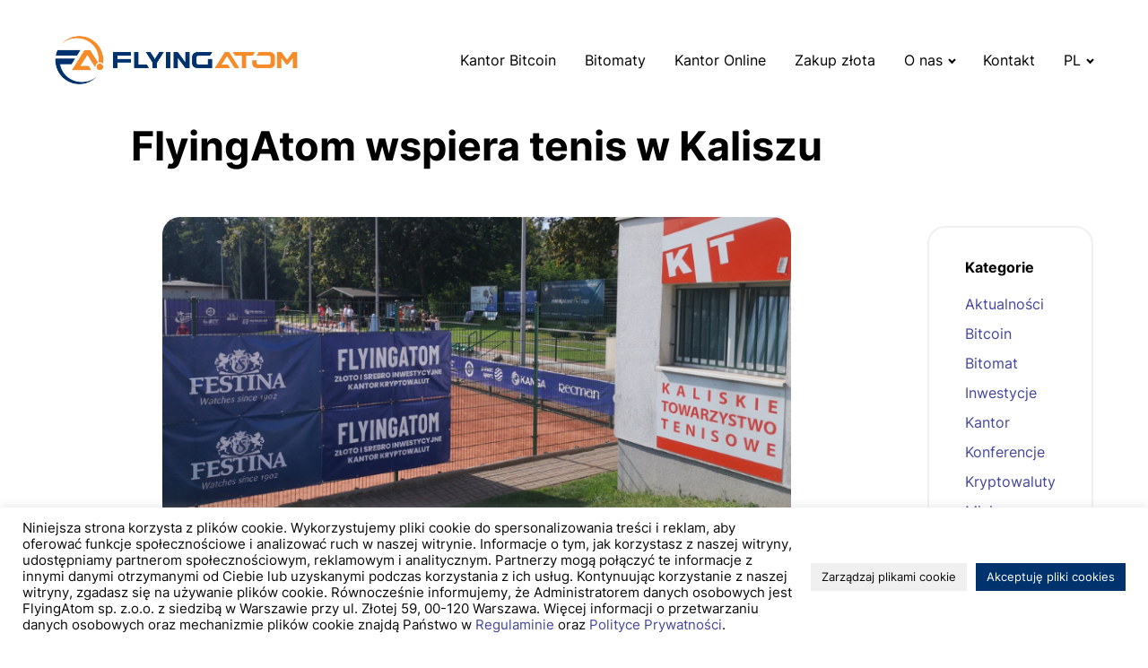

--- FILE ---
content_type: text/html; charset=UTF-8
request_url: https://flyingatom.com/flyingatom-wspiera-tenis-w-kaliszu/
body_size: 20101
content:
<!DOCTYPE html>
<html lang="pl-PL" >
<head>
<meta charset="UTF-8">
<meta name="viewport" content="width=device-width, initial-scale=1.0">
<!-- WP_HEAD() START -->
<meta name='robots' content='index, follow, max-image-preview:large, max-snippet:-1, max-video-preview:-1' />

	<!-- This site is optimized with the Yoast SEO plugin v26.7 - https://yoast.com/wordpress/plugins/seo/ -->
	<title>FlyingAtom wspiera tenis w Kaliszu - FlyingAtom - Sieć Kantorów Kryptowalut</title>
	<meta name="description" content="Za nami jubileuszowe XXX Mistrzostwa Kalisza w Tenisie. Jako Flyingatom byliśmy jednym ze sponsorów tego wydarzenia." />
	<link rel="canonical" href="https://flyingatom.com/flyingatom-wspiera-tenis-w-kaliszu/" />
	<meta property="og:locale" content="pl_PL" />
	<meta property="og:type" content="article" />
	<meta property="og:title" content="FlyingAtom wspiera tenis w Kaliszu - FlyingAtom - Sieć Kantorów Kryptowalut" />
	<meta property="og:description" content="Za nami jubileuszowe XXX Mistrzostwa Kalisza w Tenisie. Jako Flyingatom byliśmy jednym ze sponsorów tego wydarzenia." />
	<meta property="og:url" content="https://flyingatom.com/flyingatom-wspiera-tenis-w-kaliszu/" />
	<meta property="og:site_name" content="FlyingAtom" />
	<meta property="article:published_time" content="2023-09-15T12:22:34+00:00" />
	<meta property="article:modified_time" content="2023-09-15T12:22:35+00:00" />
	<meta property="og:image" content="https://flyingatom.com/wp-content/uploads/2023/09/Tlo-na-bloga-com-1.png" />
	<meta property="og:image:width" content="720" />
	<meta property="og:image:height" content="480" />
	<meta property="og:image:type" content="image/png" />
	<meta name="author" content="Łukasz Kopeć" />
	<meta name="twitter:card" content="summary_large_image" />
	<meta name="twitter:label1" content="Napisane przez" />
	<meta name="twitter:data1" content="Łukasz Kopeć" />
	<meta name="twitter:label2" content="Szacowany czas czytania" />
	<meta name="twitter:data2" content="2 minuty" />
	<script type="application/ld+json" class="yoast-schema-graph">{"@context":"https://schema.org","@graph":[{"@type":"Article","@id":"https://flyingatom.com/flyingatom-wspiera-tenis-w-kaliszu/#article","isPartOf":{"@id":"https://flyingatom.com/flyingatom-wspiera-tenis-w-kaliszu/"},"author":{"name":"Łukasz Kopeć","@id":"https://flyingatom.com/#/schema/person/3ba356e058b88b529be120dc55cd3bed"},"headline":"FlyingAtom wspiera tenis w Kaliszu","datePublished":"2023-09-15T12:22:34+00:00","dateModified":"2023-09-15T12:22:35+00:00","mainEntityOfPage":{"@id":"https://flyingatom.com/flyingatom-wspiera-tenis-w-kaliszu/"},"wordCount":186,"commentCount":0,"publisher":{"@id":"https://flyingatom.com/#organization"},"image":{"@id":"https://flyingatom.com/flyingatom-wspiera-tenis-w-kaliszu/#primaryimage"},"thumbnailUrl":"https://flyingatom.com/wp-content/uploads/2023/09/Tlo-na-bloga-com-1.png","keywords":["FlyingAtom","kalisz","sport","tenis"],"articleSection":["Aktualności"],"inLanguage":"pl-PL","potentialAction":[{"@type":"CommentAction","name":"Comment","target":["https://flyingatom.com/flyingatom-wspiera-tenis-w-kaliszu/#respond"]}]},{"@type":"WebPage","@id":"https://flyingatom.com/flyingatom-wspiera-tenis-w-kaliszu/","url":"https://flyingatom.com/flyingatom-wspiera-tenis-w-kaliszu/","name":"FlyingAtom wspiera tenis w Kaliszu - FlyingAtom - Sieć Kantorów Kryptowalut","isPartOf":{"@id":"https://flyingatom.com/#website"},"primaryImageOfPage":{"@id":"https://flyingatom.com/flyingatom-wspiera-tenis-w-kaliszu/#primaryimage"},"image":{"@id":"https://flyingatom.com/flyingatom-wspiera-tenis-w-kaliszu/#primaryimage"},"thumbnailUrl":"https://flyingatom.com/wp-content/uploads/2023/09/Tlo-na-bloga-com-1.png","datePublished":"2023-09-15T12:22:34+00:00","dateModified":"2023-09-15T12:22:35+00:00","description":"Za nami jubileuszowe XXX Mistrzostwa Kalisza w Tenisie. Jako Flyingatom byliśmy jednym ze sponsorów tego wydarzenia.","breadcrumb":{"@id":"https://flyingatom.com/flyingatom-wspiera-tenis-w-kaliszu/#breadcrumb"},"inLanguage":"pl-PL","potentialAction":[{"@type":"ReadAction","target":["https://flyingatom.com/flyingatom-wspiera-tenis-w-kaliszu/"]}]},{"@type":"ImageObject","inLanguage":"pl-PL","@id":"https://flyingatom.com/flyingatom-wspiera-tenis-w-kaliszu/#primaryimage","url":"https://flyingatom.com/wp-content/uploads/2023/09/Tlo-na-bloga-com-1.png","contentUrl":"https://flyingatom.com/wp-content/uploads/2023/09/Tlo-na-bloga-com-1.png","width":720,"height":480},{"@type":"BreadcrumbList","@id":"https://flyingatom.com/flyingatom-wspiera-tenis-w-kaliszu/#breadcrumb","itemListElement":[{"@type":"ListItem","position":1,"name":"Strona główna","item":"https://flyingatom.com/"},{"@type":"ListItem","position":2,"name":"Aktualności","item":"https://flyingatom.com/blog/"},{"@type":"ListItem","position":3,"name":"FlyingAtom wspiera tenis w Kaliszu"}]},{"@type":"WebSite","@id":"https://flyingatom.com/#website","url":"https://flyingatom.com/","name":"FlyingAtom","description":"Sieć Kantorów Bitcoin","publisher":{"@id":"https://flyingatom.com/#organization"},"potentialAction":[{"@type":"SearchAction","target":{"@type":"EntryPoint","urlTemplate":"https://flyingatom.com/?s={search_term_string}"},"query-input":{"@type":"PropertyValueSpecification","valueRequired":true,"valueName":"search_term_string"}}],"inLanguage":"pl-PL"},{"@type":"Organization","@id":"https://flyingatom.com/#organization","name":"FlyingAtom Sp. z o.o.","url":"https://flyingatom.com/","logo":{"@type":"ImageObject","inLanguage":"pl-PL","@id":"https://flyingatom.com/#/schema/logo/image/","url":"https://flyingatom.com/wp-content/uploads/2022/03/logo-sygnet-flyingatom.png","contentUrl":"https://flyingatom.com/wp-content/uploads/2022/03/logo-sygnet-flyingatom.png","width":200,"height":199,"caption":"FlyingAtom Sp. z o.o."},"image":{"@id":"https://flyingatom.com/#/schema/logo/image/"}},{"@type":"Person","@id":"https://flyingatom.com/#/schema/person/3ba356e058b88b529be120dc55cd3bed","name":"Łukasz Kopeć","image":{"@type":"ImageObject","inLanguage":"pl-PL","@id":"https://flyingatom.com/#/schema/person/image/","url":"https://secure.gravatar.com/avatar/6ca051be9a0b1d7e37e0ad72000ece5bf3ffd1778ff25afaa34377d1548fffde?s=96&d=mm&r=g","contentUrl":"https://secure.gravatar.com/avatar/6ca051be9a0b1d7e37e0ad72000ece5bf3ffd1778ff25afaa34377d1548fffde?s=96&d=mm&r=g","caption":"Łukasz Kopeć"},"url":"https://flyingatom.com/author/lukasz/"}]}</script>
	<!-- / Yoast SEO plugin. -->


<link rel="alternate" type="application/rss+xml" title="FlyingAtom &raquo; FlyingAtom wspiera tenis w Kaliszu Kanał z komentarzami" href="https://flyingatom.com/flyingatom-wspiera-tenis-w-kaliszu/feed/" />
<link rel="alternate" title="oEmbed (JSON)" type="application/json+oembed" href="https://flyingatom.com/wp-json/oembed/1.0/embed?url=https%3A%2F%2Fflyingatom.com%2Fflyingatom-wspiera-tenis-w-kaliszu%2F&#038;lang=pl" />
<link rel="alternate" title="oEmbed (XML)" type="text/xml+oembed" href="https://flyingatom.com/wp-json/oembed/1.0/embed?url=https%3A%2F%2Fflyingatom.com%2Fflyingatom-wspiera-tenis-w-kaliszu%2F&#038;format=xml&#038;lang=pl" />
<link id="ma-customfonts" href="//flyingatom.com/wp-content/uploads/fonts/ma_customfonts.css?ver=0320ca95" rel="stylesheet" type="text/css" /><style id='wp-img-auto-sizes-contain-inline-css' type='text/css'>
img:is([sizes=auto i],[sizes^="auto," i]){contain-intrinsic-size:3000px 1500px}
/*# sourceURL=wp-img-auto-sizes-contain-inline-css */
</style>
<style id='classic-theme-styles-inline-css' type='text/css'>
/*! This file is auto-generated */
.wp-block-button__link{color:#fff;background-color:#32373c;border-radius:9999px;box-shadow:none;text-decoration:none;padding:calc(.667em + 2px) calc(1.333em + 2px);font-size:1.125em}.wp-block-file__button{background:#32373c;color:#fff;text-decoration:none}
/*# sourceURL=/wp-includes/css/classic-themes.min.css */
</style>
<link rel='stylesheet' id='cookie-law-info-css' href='https://flyingatom.com/wp-content/plugins/cookie-law-info/legacy/public/css/cookie-law-info-public.css?ver=3.3.9.1' type='text/css' media='all' />
<link rel='stylesheet' id='cookie-law-info-gdpr-css' href='https://flyingatom.com/wp-content/plugins/cookie-law-info/legacy/public/css/cookie-law-info-gdpr.css?ver=3.3.9.1' type='text/css' media='all' />
<link rel='stylesheet' id='mmenu-css-css' href='https://flyingatom.com/wp-content/plugins/my-custom-functionality-master/assets/css/mmenu-light.css?ver=6.9' type='text/css' media='all' />
<link rel='stylesheet' id='splide-css-css' href='https://flyingatom.com/wp-content/plugins/my-custom-functionality-master/assets/css/splide.min.css?ver=6.9' type='text/css' media='all' />
<link rel='stylesheet' id='minibar-css-css' href='https://flyingatom.com/wp-content/plugins/my-custom-functionality-master/assets/css/minibar.min.css?ver=6.9' type='text/css' media='all' />
<link rel='stylesheet' id='oxygen-css' href='https://flyingatom.com/wp-content/plugins/oxygen/component-framework/oxygen.css?ver=4.9' type='text/css' media='all' />
<style id='wpgb-head-inline-css' type='text/css'>
.wp-grid-builder:not(.wpgb-template),.wpgb-facet{opacity:0.01}.wpgb-facet fieldset{margin:0;padding:0;border:none;outline:none;box-shadow:none}.wpgb-facet fieldset:last-child{margin-bottom:40px;}.wpgb-facet fieldset legend.wpgb-sr-only{height:1px;width:1px}
/*# sourceURL=wpgb-head-inline-css */
</style>
<script type="text/javascript" src="https://flyingatom.com/wp-includes/js/jquery/jquery.min.js?ver=3.7.1" id="jquery-core-js"></script>
<script type="text/javascript" src="https://flyingatom.com/wp-includes/js/jquery/jquery-migrate.min.js?ver=3.4.1" id="jquery-migrate-js"></script>
<script type="text/javascript" id="cookie-law-info-js-extra">
/* <![CDATA[ */
var Cli_Data = {"nn_cookie_ids":["cookielawinfo-checkbox-advertisement","YSC","VISITOR_INFO1_LIVE","yt-remote-device-id","yt-remote-connected-devices","CONSENT","pll_language","CookieLawInfoConsent"],"cookielist":[],"non_necessary_cookies":{"necessary":["CookieLawInfoConsent"],"functional":["pll_language"],"analytics":["CONSENT"]},"ccpaEnabled":"","ccpaRegionBased":"","ccpaBarEnabled":"1","strictlyEnabled":["necessary","obligatoire"],"ccpaType":"gdpr","js_blocking":"1","custom_integration":"","triggerDomRefresh":"","secure_cookies":""};
var cli_cookiebar_settings = {"animate_speed_hide":"500","animate_speed_show":"500","background":"#FFF","border":"#b1a6a6c2","border_on":"","button_1_button_colour":"#0a0000","button_1_button_hover":"#080000","button_1_link_colour":"#fff","button_1_as_button":"1","button_1_new_win":"","button_2_button_colour":"#333","button_2_button_hover":"#292929","button_2_link_colour":"#444","button_2_as_button":"","button_2_hidebar":"","button_3_button_colour":"#dedfe0","button_3_button_hover":"#b2b2b3","button_3_link_colour":"#333333","button_3_as_button":"1","button_3_new_win":"","button_4_button_colour":"#f0f0f0","button_4_button_hover":"#c0c0c0","button_4_link_colour":"#0a0a0a","button_4_as_button":"1","button_7_button_colour":"#00326d","button_7_button_hover":"#002857","button_7_link_colour":"#fff","button_7_as_button":"1","button_7_new_win":"","font_family":"inherit","header_fix":"","notify_animate_hide":"1","notify_animate_show":"","notify_div_id":"#cookie-law-info-bar","notify_position_horizontal":"right","notify_position_vertical":"bottom","scroll_close":"","scroll_close_reload":"","accept_close_reload":"1","reject_close_reload":"1","showagain_tab":"","showagain_background":"#fff","showagain_border":"#000","showagain_div_id":"#cookie-law-info-again","showagain_x_position":"100px","text":"#0a0a0a","show_once_yn":"","show_once":"10000","logging_on":"","as_popup":"","popup_overlay":"","bar_heading_text":"","cookie_bar_as":"banner","popup_showagain_position":"bottom-right","widget_position":"left"};
var log_object = {"ajax_url":"https://flyingatom.com/wp-admin/admin-ajax.php"};
//# sourceURL=cookie-law-info-js-extra
/* ]]> */
</script>
<script type="text/javascript" src="https://flyingatom.com/wp-content/plugins/cookie-law-info/legacy/public/js/cookie-law-info-public.js?ver=3.3.9.1" id="cookie-law-info-js"></script>
<link rel="https://api.w.org/" href="https://flyingatom.com/wp-json/" /><link rel="alternate" title="JSON" type="application/json" href="https://flyingatom.com/wp-json/wp/v2/posts/5308" /><link rel="EditURI" type="application/rsd+xml" title="RSD" href="https://flyingatom.com/xmlrpc.php?rsd" />
<meta name="generator" content="WordPress 6.9" />
<link rel='shortlink' href='https://flyingatom.com/?p=5308' />
<noscript><style>.wp-grid-builder .wpgb-card.wpgb-card-hidden .wpgb-card-wrapper{opacity:1!important;visibility:visible!important;transform:none!important}.wpgb-facet {opacity:1!important;pointer-events:auto!important}.wpgb-facet *:not(.wpgb-pagination-facet){display:none}</style></noscript><!-- Global site tag (gtag.js) - Google Analytics -->
<script async src="https://www.googletagmanager.com/gtag/js?id=G-54VSJ6J1NK"></script>
<script>
  window.dataLayer = window.dataLayer || [];
  function gtag(){dataLayer.push(arguments);}
  gtag('js', new Date());

  gtag('config', 'G-54VSJ6J1NK');
</script>
<!-- Global site tag (gtag.js) - Google Analytics -->
<script async src="https://www.googletagmanager.com/gtag/js?id=UA-97846343-1"></script>
<script>
  window.dataLayer = window.dataLayer || [];
  function gtag(){dataLayer.push(arguments);}
  gtag('js', new Date());

  gtag('config', 'UA-97846343-1');
</script>
<!-- Google tag (gtag.js) -->
<script async src="https://www.googletagmanager.com/gtag/js?id=AW-16992680200"></script>
<script>
  window.dataLayer = window.dataLayer || [];
  function gtag(){dataLayer.push(arguments);}
  gtag('js', new Date());

  gtag('config', 'AW-16992680200');
</script>
<link rel="icon" href="https://flyingatom.com/wp-content/uploads/2023/11/cropped-favicon-32x32.webp" sizes="32x32" />
<link rel="icon" href="https://flyingatom.com/wp-content/uploads/2023/11/cropped-favicon-192x192.webp" sizes="192x192" />
<link rel="apple-touch-icon" href="https://flyingatom.com/wp-content/uploads/2023/11/cropped-favicon-180x180.webp" />
<meta name="msapplication-TileImage" content="https://flyingatom.com/wp-content/uploads/2023/11/cropped-favicon-270x270.webp" />
		<style type="text/css" id="wp-custom-css">
			html, body{
overflow-x: hidden;
}

.comment-body img, .oxy-stock-content-styles img {
	max-width: 100%;
  height: auto;
}
.wp-block-image {
	margin: 0px!important;
}
.wp-block-gallery {
	margin: 0px!important;
}
.title {
	width: 100%;
}
.tabela-warszawa tbody tr{
padding: 10px;
	margin: 0;
}

.tabela-warszawa tbody tr:nth-child(even){
	background-color: #f8f8f8;
	padding: 0;
	margin:0;
	height: 100%;
padding: 10px;
	
}

@media(max-width: 768px){
	.tabela-warszawa td{
width: 100%!important;
		display: flex;
		flex-direction: column!important;
}
	
		.tabela-warszawa tr{
width: 100%!important;
		display: flex;
		flex-direction: column!important;
}
}


#_rich_text-6-5179 a{
	
		color: #44459e;
	
}

.mobile-iframe{
width: 100%;
}

@media (max-width: 768px) {
  #div_block-36-10 {
    bottom: 0rem!important;
		position: relative!important;
	
  }
}		</style>
		<link rel='stylesheet' id='oxygen-cache-3812-css' href='//flyingatom.com/wp-content/uploads/oxygen/css/3812.css?cache=1702545396&#038;ver=6.9' type='text/css' media='all' />
<link rel='stylesheet' id='oxygen-cache-7-css' href='//flyingatom.com/wp-content/uploads/oxygen/css/7.css?cache=1761121696&#038;ver=6.9' type='text/css' media='all' />
<link rel='stylesheet' id='oxygen-cache-3626-css' href='//flyingatom.com/wp-content/uploads/oxygen/css/3626.css?cache=1702545412&#038;ver=6.9' type='text/css' media='all' />
<link rel='stylesheet' id='oxygen-universal-styles-css' href='//flyingatom.com/wp-content/uploads/oxygen/css/universal.css?cache=1761121696&#038;ver=6.9' type='text/css' media='all' />
<!-- END OF WP_HEAD() -->
<style id='wp-block-image-inline-css' type='text/css'>
.wp-block-image>a,.wp-block-image>figure>a{display:inline-block}.wp-block-image img{box-sizing:border-box;height:auto;max-width:100%;vertical-align:bottom}@media not (prefers-reduced-motion){.wp-block-image img.hide{visibility:hidden}.wp-block-image img.show{animation:show-content-image .4s}}.wp-block-image[style*=border-radius] img,.wp-block-image[style*=border-radius]>a{border-radius:inherit}.wp-block-image.has-custom-border img{box-sizing:border-box}.wp-block-image.aligncenter{text-align:center}.wp-block-image.alignfull>a,.wp-block-image.alignwide>a{width:100%}.wp-block-image.alignfull img,.wp-block-image.alignwide img{height:auto;width:100%}.wp-block-image .aligncenter,.wp-block-image .alignleft,.wp-block-image .alignright,.wp-block-image.aligncenter,.wp-block-image.alignleft,.wp-block-image.alignright{display:table}.wp-block-image .aligncenter>figcaption,.wp-block-image .alignleft>figcaption,.wp-block-image .alignright>figcaption,.wp-block-image.aligncenter>figcaption,.wp-block-image.alignleft>figcaption,.wp-block-image.alignright>figcaption{caption-side:bottom;display:table-caption}.wp-block-image .alignleft{float:left;margin:.5em 1em .5em 0}.wp-block-image .alignright{float:right;margin:.5em 0 .5em 1em}.wp-block-image .aligncenter{margin-left:auto;margin-right:auto}.wp-block-image :where(figcaption){margin-bottom:1em;margin-top:.5em}.wp-block-image.is-style-circle-mask img{border-radius:9999px}@supports ((-webkit-mask-image:none) or (mask-image:none)) or (-webkit-mask-image:none){.wp-block-image.is-style-circle-mask img{border-radius:0;-webkit-mask-image:url('data:image/svg+xml;utf8,<svg viewBox="0 0 100 100" xmlns="http://www.w3.org/2000/svg"><circle cx="50" cy="50" r="50"/></svg>');mask-image:url('data:image/svg+xml;utf8,<svg viewBox="0 0 100 100" xmlns="http://www.w3.org/2000/svg"><circle cx="50" cy="50" r="50"/></svg>');mask-mode:alpha;-webkit-mask-position:center;mask-position:center;-webkit-mask-repeat:no-repeat;mask-repeat:no-repeat;-webkit-mask-size:contain;mask-size:contain}}:root :where(.wp-block-image.is-style-rounded img,.wp-block-image .is-style-rounded img){border-radius:9999px}.wp-block-image figure{margin:0}.wp-lightbox-container{display:flex;flex-direction:column;position:relative}.wp-lightbox-container img{cursor:zoom-in}.wp-lightbox-container img:hover+button{opacity:1}.wp-lightbox-container button{align-items:center;backdrop-filter:blur(16px) saturate(180%);background-color:#5a5a5a40;border:none;border-radius:4px;cursor:zoom-in;display:flex;height:20px;justify-content:center;opacity:0;padding:0;position:absolute;right:16px;text-align:center;top:16px;width:20px;z-index:100}@media not (prefers-reduced-motion){.wp-lightbox-container button{transition:opacity .2s ease}}.wp-lightbox-container button:focus-visible{outline:3px auto #5a5a5a40;outline:3px auto -webkit-focus-ring-color;outline-offset:3px}.wp-lightbox-container button:hover{cursor:pointer;opacity:1}.wp-lightbox-container button:focus{opacity:1}.wp-lightbox-container button:focus,.wp-lightbox-container button:hover,.wp-lightbox-container button:not(:hover):not(:active):not(.has-background){background-color:#5a5a5a40;border:none}.wp-lightbox-overlay{box-sizing:border-box;cursor:zoom-out;height:100vh;left:0;overflow:hidden;position:fixed;top:0;visibility:hidden;width:100%;z-index:100000}.wp-lightbox-overlay .close-button{align-items:center;cursor:pointer;display:flex;justify-content:center;min-height:40px;min-width:40px;padding:0;position:absolute;right:calc(env(safe-area-inset-right) + 16px);top:calc(env(safe-area-inset-top) + 16px);z-index:5000000}.wp-lightbox-overlay .close-button:focus,.wp-lightbox-overlay .close-button:hover,.wp-lightbox-overlay .close-button:not(:hover):not(:active):not(.has-background){background:none;border:none}.wp-lightbox-overlay .lightbox-image-container{height:var(--wp--lightbox-container-height);left:50%;overflow:hidden;position:absolute;top:50%;transform:translate(-50%,-50%);transform-origin:top left;width:var(--wp--lightbox-container-width);z-index:9999999999}.wp-lightbox-overlay .wp-block-image{align-items:center;box-sizing:border-box;display:flex;height:100%;justify-content:center;margin:0;position:relative;transform-origin:0 0;width:100%;z-index:3000000}.wp-lightbox-overlay .wp-block-image img{height:var(--wp--lightbox-image-height);min-height:var(--wp--lightbox-image-height);min-width:var(--wp--lightbox-image-width);width:var(--wp--lightbox-image-width)}.wp-lightbox-overlay .wp-block-image figcaption{display:none}.wp-lightbox-overlay button{background:none;border:none}.wp-lightbox-overlay .scrim{background-color:#fff;height:100%;opacity:.9;position:absolute;width:100%;z-index:2000000}.wp-lightbox-overlay.active{visibility:visible}@media not (prefers-reduced-motion){.wp-lightbox-overlay.active{animation:turn-on-visibility .25s both}.wp-lightbox-overlay.active img{animation:turn-on-visibility .35s both}.wp-lightbox-overlay.show-closing-animation:not(.active){animation:turn-off-visibility .35s both}.wp-lightbox-overlay.show-closing-animation:not(.active) img{animation:turn-off-visibility .25s both}.wp-lightbox-overlay.zoom.active{animation:none;opacity:1;visibility:visible}.wp-lightbox-overlay.zoom.active .lightbox-image-container{animation:lightbox-zoom-in .4s}.wp-lightbox-overlay.zoom.active .lightbox-image-container img{animation:none}.wp-lightbox-overlay.zoom.active .scrim{animation:turn-on-visibility .4s forwards}.wp-lightbox-overlay.zoom.show-closing-animation:not(.active){animation:none}.wp-lightbox-overlay.zoom.show-closing-animation:not(.active) .lightbox-image-container{animation:lightbox-zoom-out .4s}.wp-lightbox-overlay.zoom.show-closing-animation:not(.active) .lightbox-image-container img{animation:none}.wp-lightbox-overlay.zoom.show-closing-animation:not(.active) .scrim{animation:turn-off-visibility .4s forwards}}@keyframes show-content-image{0%{visibility:hidden}99%{visibility:hidden}to{visibility:visible}}@keyframes turn-on-visibility{0%{opacity:0}to{opacity:1}}@keyframes turn-off-visibility{0%{opacity:1;visibility:visible}99%{opacity:0;visibility:visible}to{opacity:0;visibility:hidden}}@keyframes lightbox-zoom-in{0%{transform:translate(calc((-100vw + var(--wp--lightbox-scrollbar-width))/2 + var(--wp--lightbox-initial-left-position)),calc(-50vh + var(--wp--lightbox-initial-top-position))) scale(var(--wp--lightbox-scale))}to{transform:translate(-50%,-50%) scale(1)}}@keyframes lightbox-zoom-out{0%{transform:translate(-50%,-50%) scale(1);visibility:visible}99%{visibility:visible}to{transform:translate(calc((-100vw + var(--wp--lightbox-scrollbar-width))/2 + var(--wp--lightbox-initial-left-position)),calc(-50vh + var(--wp--lightbox-initial-top-position))) scale(var(--wp--lightbox-scale));visibility:hidden}}
/*# sourceURL=https://flyingatom.com/wp-includes/blocks/image/style.min.css */
</style>
<style id='wp-block-paragraph-inline-css' type='text/css'>
.is-small-text{font-size:.875em}.is-regular-text{font-size:1em}.is-large-text{font-size:2.25em}.is-larger-text{font-size:3em}.has-drop-cap:not(:focus):first-letter{float:left;font-size:8.4em;font-style:normal;font-weight:100;line-height:.68;margin:.05em .1em 0 0;text-transform:uppercase}body.rtl .has-drop-cap:not(:focus):first-letter{float:none;margin-left:.1em}p.has-drop-cap.has-background{overflow:hidden}:root :where(p.has-background){padding:1.25em 2.375em}:where(p.has-text-color:not(.has-link-color)) a{color:inherit}p.has-text-align-left[style*="writing-mode:vertical-lr"],p.has-text-align-right[style*="writing-mode:vertical-rl"]{rotate:180deg}
/*# sourceURL=https://flyingatom.com/wp-includes/blocks/paragraph/style.min.css */
</style>
<style id='global-styles-inline-css' type='text/css'>
:root{--wp--preset--aspect-ratio--square: 1;--wp--preset--aspect-ratio--4-3: 4/3;--wp--preset--aspect-ratio--3-4: 3/4;--wp--preset--aspect-ratio--3-2: 3/2;--wp--preset--aspect-ratio--2-3: 2/3;--wp--preset--aspect-ratio--16-9: 16/9;--wp--preset--aspect-ratio--9-16: 9/16;--wp--preset--color--black: #000000;--wp--preset--color--cyan-bluish-gray: #abb8c3;--wp--preset--color--white: #ffffff;--wp--preset--color--pale-pink: #f78da7;--wp--preset--color--vivid-red: #cf2e2e;--wp--preset--color--luminous-vivid-orange: #ff6900;--wp--preset--color--luminous-vivid-amber: #fcb900;--wp--preset--color--light-green-cyan: #7bdcb5;--wp--preset--color--vivid-green-cyan: #00d084;--wp--preset--color--pale-cyan-blue: #8ed1fc;--wp--preset--color--vivid-cyan-blue: #0693e3;--wp--preset--color--vivid-purple: #9b51e0;--wp--preset--gradient--vivid-cyan-blue-to-vivid-purple: linear-gradient(135deg,rgb(6,147,227) 0%,rgb(155,81,224) 100%);--wp--preset--gradient--light-green-cyan-to-vivid-green-cyan: linear-gradient(135deg,rgb(122,220,180) 0%,rgb(0,208,130) 100%);--wp--preset--gradient--luminous-vivid-amber-to-luminous-vivid-orange: linear-gradient(135deg,rgb(252,185,0) 0%,rgb(255,105,0) 100%);--wp--preset--gradient--luminous-vivid-orange-to-vivid-red: linear-gradient(135deg,rgb(255,105,0) 0%,rgb(207,46,46) 100%);--wp--preset--gradient--very-light-gray-to-cyan-bluish-gray: linear-gradient(135deg,rgb(238,238,238) 0%,rgb(169,184,195) 100%);--wp--preset--gradient--cool-to-warm-spectrum: linear-gradient(135deg,rgb(74,234,220) 0%,rgb(151,120,209) 20%,rgb(207,42,186) 40%,rgb(238,44,130) 60%,rgb(251,105,98) 80%,rgb(254,248,76) 100%);--wp--preset--gradient--blush-light-purple: linear-gradient(135deg,rgb(255,206,236) 0%,rgb(152,150,240) 100%);--wp--preset--gradient--blush-bordeaux: linear-gradient(135deg,rgb(254,205,165) 0%,rgb(254,45,45) 50%,rgb(107,0,62) 100%);--wp--preset--gradient--luminous-dusk: linear-gradient(135deg,rgb(255,203,112) 0%,rgb(199,81,192) 50%,rgb(65,88,208) 100%);--wp--preset--gradient--pale-ocean: linear-gradient(135deg,rgb(255,245,203) 0%,rgb(182,227,212) 50%,rgb(51,167,181) 100%);--wp--preset--gradient--electric-grass: linear-gradient(135deg,rgb(202,248,128) 0%,rgb(113,206,126) 100%);--wp--preset--gradient--midnight: linear-gradient(135deg,rgb(2,3,129) 0%,rgb(40,116,252) 100%);--wp--preset--font-size--small: 13px;--wp--preset--font-size--medium: 20px;--wp--preset--font-size--large: 36px;--wp--preset--font-size--x-large: 42px;--wp--preset--spacing--20: 0.44rem;--wp--preset--spacing--30: 0.67rem;--wp--preset--spacing--40: 1rem;--wp--preset--spacing--50: 1.5rem;--wp--preset--spacing--60: 2.25rem;--wp--preset--spacing--70: 3.38rem;--wp--preset--spacing--80: 5.06rem;--wp--preset--shadow--natural: 6px 6px 9px rgba(0, 0, 0, 0.2);--wp--preset--shadow--deep: 12px 12px 50px rgba(0, 0, 0, 0.4);--wp--preset--shadow--sharp: 6px 6px 0px rgba(0, 0, 0, 0.2);--wp--preset--shadow--outlined: 6px 6px 0px -3px rgb(255, 255, 255), 6px 6px rgb(0, 0, 0);--wp--preset--shadow--crisp: 6px 6px 0px rgb(0, 0, 0);}:where(.is-layout-flex){gap: 0.5em;}:where(.is-layout-grid){gap: 0.5em;}body .is-layout-flex{display: flex;}.is-layout-flex{flex-wrap: wrap;align-items: center;}.is-layout-flex > :is(*, div){margin: 0;}body .is-layout-grid{display: grid;}.is-layout-grid > :is(*, div){margin: 0;}:where(.wp-block-columns.is-layout-flex){gap: 2em;}:where(.wp-block-columns.is-layout-grid){gap: 2em;}:where(.wp-block-post-template.is-layout-flex){gap: 1.25em;}:where(.wp-block-post-template.is-layout-grid){gap: 1.25em;}.has-black-color{color: var(--wp--preset--color--black) !important;}.has-cyan-bluish-gray-color{color: var(--wp--preset--color--cyan-bluish-gray) !important;}.has-white-color{color: var(--wp--preset--color--white) !important;}.has-pale-pink-color{color: var(--wp--preset--color--pale-pink) !important;}.has-vivid-red-color{color: var(--wp--preset--color--vivid-red) !important;}.has-luminous-vivid-orange-color{color: var(--wp--preset--color--luminous-vivid-orange) !important;}.has-luminous-vivid-amber-color{color: var(--wp--preset--color--luminous-vivid-amber) !important;}.has-light-green-cyan-color{color: var(--wp--preset--color--light-green-cyan) !important;}.has-vivid-green-cyan-color{color: var(--wp--preset--color--vivid-green-cyan) !important;}.has-pale-cyan-blue-color{color: var(--wp--preset--color--pale-cyan-blue) !important;}.has-vivid-cyan-blue-color{color: var(--wp--preset--color--vivid-cyan-blue) !important;}.has-vivid-purple-color{color: var(--wp--preset--color--vivid-purple) !important;}.has-black-background-color{background-color: var(--wp--preset--color--black) !important;}.has-cyan-bluish-gray-background-color{background-color: var(--wp--preset--color--cyan-bluish-gray) !important;}.has-white-background-color{background-color: var(--wp--preset--color--white) !important;}.has-pale-pink-background-color{background-color: var(--wp--preset--color--pale-pink) !important;}.has-vivid-red-background-color{background-color: var(--wp--preset--color--vivid-red) !important;}.has-luminous-vivid-orange-background-color{background-color: var(--wp--preset--color--luminous-vivid-orange) !important;}.has-luminous-vivid-amber-background-color{background-color: var(--wp--preset--color--luminous-vivid-amber) !important;}.has-light-green-cyan-background-color{background-color: var(--wp--preset--color--light-green-cyan) !important;}.has-vivid-green-cyan-background-color{background-color: var(--wp--preset--color--vivid-green-cyan) !important;}.has-pale-cyan-blue-background-color{background-color: var(--wp--preset--color--pale-cyan-blue) !important;}.has-vivid-cyan-blue-background-color{background-color: var(--wp--preset--color--vivid-cyan-blue) !important;}.has-vivid-purple-background-color{background-color: var(--wp--preset--color--vivid-purple) !important;}.has-black-border-color{border-color: var(--wp--preset--color--black) !important;}.has-cyan-bluish-gray-border-color{border-color: var(--wp--preset--color--cyan-bluish-gray) !important;}.has-white-border-color{border-color: var(--wp--preset--color--white) !important;}.has-pale-pink-border-color{border-color: var(--wp--preset--color--pale-pink) !important;}.has-vivid-red-border-color{border-color: var(--wp--preset--color--vivid-red) !important;}.has-luminous-vivid-orange-border-color{border-color: var(--wp--preset--color--luminous-vivid-orange) !important;}.has-luminous-vivid-amber-border-color{border-color: var(--wp--preset--color--luminous-vivid-amber) !important;}.has-light-green-cyan-border-color{border-color: var(--wp--preset--color--light-green-cyan) !important;}.has-vivid-green-cyan-border-color{border-color: var(--wp--preset--color--vivid-green-cyan) !important;}.has-pale-cyan-blue-border-color{border-color: var(--wp--preset--color--pale-cyan-blue) !important;}.has-vivid-cyan-blue-border-color{border-color: var(--wp--preset--color--vivid-cyan-blue) !important;}.has-vivid-purple-border-color{border-color: var(--wp--preset--color--vivid-purple) !important;}.has-vivid-cyan-blue-to-vivid-purple-gradient-background{background: var(--wp--preset--gradient--vivid-cyan-blue-to-vivid-purple) !important;}.has-light-green-cyan-to-vivid-green-cyan-gradient-background{background: var(--wp--preset--gradient--light-green-cyan-to-vivid-green-cyan) !important;}.has-luminous-vivid-amber-to-luminous-vivid-orange-gradient-background{background: var(--wp--preset--gradient--luminous-vivid-amber-to-luminous-vivid-orange) !important;}.has-luminous-vivid-orange-to-vivid-red-gradient-background{background: var(--wp--preset--gradient--luminous-vivid-orange-to-vivid-red) !important;}.has-very-light-gray-to-cyan-bluish-gray-gradient-background{background: var(--wp--preset--gradient--very-light-gray-to-cyan-bluish-gray) !important;}.has-cool-to-warm-spectrum-gradient-background{background: var(--wp--preset--gradient--cool-to-warm-spectrum) !important;}.has-blush-light-purple-gradient-background{background: var(--wp--preset--gradient--blush-light-purple) !important;}.has-blush-bordeaux-gradient-background{background: var(--wp--preset--gradient--blush-bordeaux) !important;}.has-luminous-dusk-gradient-background{background: var(--wp--preset--gradient--luminous-dusk) !important;}.has-pale-ocean-gradient-background{background: var(--wp--preset--gradient--pale-ocean) !important;}.has-electric-grass-gradient-background{background: var(--wp--preset--gradient--electric-grass) !important;}.has-midnight-gradient-background{background: var(--wp--preset--gradient--midnight) !important;}.has-small-font-size{font-size: var(--wp--preset--font-size--small) !important;}.has-medium-font-size{font-size: var(--wp--preset--font-size--medium) !important;}.has-large-font-size{font-size: var(--wp--preset--font-size--large) !important;}.has-x-large-font-size{font-size: var(--wp--preset--font-size--x-large) !important;}
/*# sourceURL=global-styles-inline-css */
</style>
<link rel='stylesheet' id='cookie-law-info-table-css' href='https://flyingatom.com/wp-content/plugins/cookie-law-info/legacy/public/css/cookie-law-info-table.css?ver=3.3.9.1' type='text/css' media='all' />
</head>
<body class="wp-singular post-template-default single single-post postid-5308 single-format-standard wp-theme-oxygen-is-not-a-theme  wp-embed-responsive oxygen-body" >




						<header id="header" class=" ct-section header" ><div class="ct-section-inner-wrap"><a id="link-1131-7" class="ct-link" href="https://flyingatom.com/"   ><img  id="image-1129-7" alt="FlyingAtom Logo" src="https://flyingatom.com/wp-content/uploads/2023/11/logo-flyingatom.png" class="ct-image"/></a><div id="div_block-1130-7" class="ct-div-block" ><nav id="_nav_menu-1118-7" class="oxy-nav-menu oxy-nav-menu-dropdowns oxy-nav-menu-dropdown-arrow oxy-nav-menu-responsive-dropdowns" ><div class='oxy-menu-toggle'><div class='oxy-nav-menu-hamburger-wrap'><div class='oxy-nav-menu-hamburger'><div class='oxy-nav-menu-hamburger-line'></div><div class='oxy-nav-menu-hamburger-line'></div><div class='oxy-nav-menu-hamburger-line'></div></div></div></div><div class="menu-menu-pl-container"><ul id="menu-menu-pl" class="oxy-nav-menu-list"><li id="menu-item-33" class="menu-item menu-item-type-post_type menu-item-object-page menu-item-33"><a href="https://flyingatom.com/wymiana-btc/">Kantor Bitcoin</a></li>
<li id="menu-item-3661" class="menu-item menu-item-type-post_type menu-item-object-page menu-item-3661"><a href="https://flyingatom.com/bankomaty-bitcoin/">Bitomaty</a></li>
<li id="menu-item-3666" class="menu-item menu-item-type-post_type menu-item-object-page menu-item-3666"><a href="https://flyingatom.com/kantor-online/">Kantor Online</a></li>
<li id="menu-item-4140" class="menu-item menu-item-type-custom menu-item-object-custom menu-item-4140"><a target="_blank" href="https://flyingatom.gold/?utm_source=flyingatomcom&#038;utm_medium=button&#038;utm_campaign=header">Zakup złota</a></li>
<li id="menu-item-3823" class="menu-item menu-item-type-custom menu-item-object-custom menu-item-has-children menu-item-3823"><a href="#">O nas</a>
<ul class="sub-menu">
	<li id="menu-item-3660" class="menu-item menu-item-type-post_type menu-item-object-page menu-item-3660"><a href="https://flyingatom.com/o-nas/">O nas</a></li>
	<li id="menu-item-27" class="menu-item menu-item-type-post_type menu-item-object-page current_page_parent menu-item-27"><a href="https://flyingatom.com/blog/">Aktualności</a></li>
	<li id="menu-item-3824" class="menu-item menu-item-type-post_type menu-item-object-page menu-item-3824"><a href="https://flyingatom.com/ambasadorzy/">Ambasadorzy</a></li>
</ul>
</li>
<li id="menu-item-29" class="menu-item menu-item-type-post_type menu-item-object-page menu-item-29"><a href="https://flyingatom.com/kontakt/">Kontakt</a></li>
<li id="menu-item-4182" class="menu-item menu-item-type-custom menu-item-object-custom menu-item-has-children menu-item-4182"><a href="#">PL</a>
<ul class="sub-menu">
	<li id="menu-item-4170-en" class="lang-item lang-item-372 lang-item-en no-translation lang-item-first menu-item menu-item-type-custom menu-item-object-custom menu-item-4170-en"><a href="https://flyingatom.com/en/home-en/" hreflang="en-US" lang="en-US">ENG</a></li>
</ul>
</li>
</ul></div></nav><div id="code_block-1119-7" class="ct-code-block" ><nav id="mmenu">
<ul id="menu-menu-pl-1" class="menu"><li class="menu-item menu-item-type-post_type menu-item-object-page menu-item-33"><a href="https://flyingatom.com/wymiana-btc/">Kantor Bitcoin</a></li>
<li class="menu-item menu-item-type-post_type menu-item-object-page menu-item-3661"><a href="https://flyingatom.com/bankomaty-bitcoin/">Bitomaty</a></li>
<li class="menu-item menu-item-type-post_type menu-item-object-page menu-item-3666"><a href="https://flyingatom.com/kantor-online/">Kantor Online</a></li>
<li class="menu-item menu-item-type-custom menu-item-object-custom menu-item-4140"><a target="_blank" href="https://flyingatom.gold/?utm_source=flyingatomcom&#038;utm_medium=button&#038;utm_campaign=header">Zakup złota</a></li>
<li class="menu-item menu-item-type-custom menu-item-object-custom menu-item-has-children menu-item-3823"><a href="#">O nas</a>
<ul class="sub-menu">
	<li class="menu-item menu-item-type-post_type menu-item-object-page menu-item-3660"><a href="https://flyingatom.com/o-nas/">O nas</a></li>
	<li class="menu-item menu-item-type-post_type menu-item-object-page current_page_parent menu-item-27"><a href="https://flyingatom.com/blog/">Aktualności</a></li>
	<li class="menu-item menu-item-type-post_type menu-item-object-page menu-item-3824"><a href="https://flyingatom.com/ambasadorzy/">Ambasadorzy</a></li>
</ul>
</li>
<li class="menu-item menu-item-type-post_type menu-item-object-page menu-item-29"><a href="https://flyingatom.com/kontakt/">Kontakt</a></li>
<li class="menu-item menu-item-type-custom menu-item-object-custom menu-item-has-children menu-item-4182"><a href="#">PL</a>
<ul class="sub-menu">
	<li class="lang-item lang-item-372 lang-item-en no-translation lang-item-first menu-item menu-item-type-custom menu-item-object-custom menu-item-4170-en"><a href="https://flyingatom.com/en/home-en/" hreflang="en-US" lang="en-US">ENG</a></li>
</ul>
</li>
</ul></nav></div><a id="link-1120-7" class="ct-link" href="#mmenu" target="_self"  ><div id="fancy_icon-1121-7" class="ct-fancy-icon" ><svg id="svg-fancy_icon-1121-7"><use xlink:href="#Ikonyicon-menu"></use></svg></div></a></div></div></header><main id="main" class="ct-div-block " ><section id="section-4-3626" class=" ct-section" ><div class="ct-section-inner-wrap"><div id="div_block-13-3626" class="ct-div-block" ><div id="div_block-28-3626" class="ct-div-block" ><h1 id="headline-6-3626" class="ct-headline title h1-podstrona"><span id="span-7-3626" class="ct-span" >FlyingAtom wspiera tenis w Kaliszu</span></h1><div id="div_block-23-3626" class="ct-div-block oxy-post-image" ><div id="div_block-25-3626" class="ct-div-block" style="background-image:url(https://flyingatom.com/wp-content/uploads/2023/09/Tlo-na-bloga-com-1.png);background-size: cover;" ></div></div><div id="div_block-30-3626" class="ct-div-block" ><div id="text_block-33-3626" class="ct-text-block" ><span id="span-34-3626" class="ct-span" >15 / 09 / 2023</span></div></div><div id="div_block-20-3626" class="ct-div-block" ><div id="text_block-11-3626" class="ct-text-block" ><span id="span-12-3626" class="ct-span oxy-stock-content-styles" >
<p>Sportowe emocje i FlyingAtom? To zawsze dobre połącznie. Od lat wspieramy sportowe inicjatywy. </p>



<p>Za nami dwa dni pełne (dosłownie od samego rana do późnych godzin wieczornych) rywalizacji, emocji, dobrej zabawy i znakomitej atmosfery. Tak wyglądał tegoroczny turniej ACROPOL CUP Mistrzostwa Kalisza - XXX-lecie KTT. Impreza miała również charakter charytatywny, gdyż całe wpisowe od zawodników przeznaczone zostało na leczenie Magdy.</p>



<figure class="wp-block-image size-large"><img loading="lazy" decoding="async" width="1024" height="768" src="https://flyingatom.com/wp-content/uploads/2023/09/376246448_791664809421230_1412780514675121855_n-1024x768.jpg" alt="" class="wp-image-5310" srcset="https://flyingatom.com/wp-content/uploads/2023/09/376246448_791664809421230_1412780514675121855_n-1024x768.jpg 1024w, https://flyingatom.com/wp-content/uploads/2023/09/376246448_791664809421230_1412780514675121855_n-300x225.jpg 300w, https://flyingatom.com/wp-content/uploads/2023/09/376246448_791664809421230_1412780514675121855_n-768x576.jpg 768w, https://flyingatom.com/wp-content/uploads/2023/09/376246448_791664809421230_1412780514675121855_n-1536x1152.jpg 1536w, https://flyingatom.com/wp-content/uploads/2023/09/376246448_791664809421230_1412780514675121855_n.jpg 2048w" sizes="auto, (max-width: 1024px) 100vw, 1024px" /></figure>



<p>Rywalizacja toczyła się w aż jedenastu kategoriach, tak więc każdy mógł znaleźć coś dla siebie. Nie brakowało oczywiście niezwykle zaciętych i emocjonujących pojedynków, jak chociażby finał singla w kategorii Open Amator kobiet, zakończony w super tie breaku wynikiem 14-12! Komplet rezultatów naszego turnieju znajdziecie tutaj: <a href="https://portal.pzt.pl/TournamentDrawsheet.aspx?CategoryID=AIS&amp;Male=&amp;TournamentID=EFBDA6AA-6F11-4ABB-8318-4A0B03603EAF">WYNIKI KALISZ</a></p>



<figure class="wp-block-image size-large"><img loading="lazy" decoding="async" width="1024" height="768" src="https://flyingatom.com/wp-content/uploads/2023/09/376271345_791665459421165_6723954786346092494_n-1024x768.jpg" alt="" class="wp-image-5311" srcset="https://flyingatom.com/wp-content/uploads/2023/09/376271345_791665459421165_6723954786346092494_n-1024x768.jpg 1024w, https://flyingatom.com/wp-content/uploads/2023/09/376271345_791665459421165_6723954786346092494_n-300x225.jpg 300w, https://flyingatom.com/wp-content/uploads/2023/09/376271345_791665459421165_6723954786346092494_n-768x576.jpg 768w, https://flyingatom.com/wp-content/uploads/2023/09/376271345_791665459421165_6723954786346092494_n-1536x1152.jpg 1536w, https://flyingatom.com/wp-content/uploads/2023/09/376271345_791665459421165_6723954786346092494_n.jpg 2048w" sizes="auto, (max-width: 1024px) 100vw, 1024px" /></figure>



<p>Cieszymy się, że mogliśmy wspomóc to sportowe wydarzenie, które poza sportową rywalizacją, pozwoliło też zebrać środki na leczenie młodej dziewczyny. W turnieju wziął udział również przedstawiciel naszej firmy Adam, który zajął 2 miejsce w deblu mężczyzn w kategorii open amator oraz 2 miejsce w kategorii mikst open. </p>
</span></div></div></div><div id="div_block-27-3626" class="ct-div-block" ><div id="div_block-29-3812" class="ct-div-block" ><div id="div_block-4-3812" class="ct-div-block border card-padding" ><div id="text_block-42-3627" class="ct-text-block" >Kategorie</div><div id="code_block-40-3627" class="ct-code-block" ><ul style='list-style-type: none;'><li class="category-list"><a href="https://flyingatom.com/cat/aktualnosci/">Aktualności</a></li><li class="category-list"><a href="https://flyingatom.com/cat/bitcoin/">Bitcoin</a></li><li class="category-list"><a href="https://flyingatom.com/cat/bitomat/">Bitomat</a></li><li class="category-list"><a href="https://flyingatom.com/cat/inwestycje/">Inwestycje</a></li><li class="category-list"><a href="https://flyingatom.com/cat/kantor/">Kantor</a></li><li class="category-list"><a href="https://flyingatom.com/cat/konferencje/">Konferencje</a></li><li class="category-list"><a href="https://flyingatom.com/cat/kryptowaluty/">Kryptowaluty</a></li><li class="category-list"><a href="https://flyingatom.com/cat/mining/">Mining</a></li><li class="category-list"><a href="https://flyingatom.com/cat/poradniki/">Poradniki</a></li><li class="category-list"><a href="https://flyingatom.com/cat/sklep/">Sklep</a></li><li class="category-list"><a href="https://flyingatom.com/cat/szkolenia/">Szkolenia</a></li><li><a href="https://flyingatom.com/cat/zloto/">Złoto</a></li></ul></div></div></div></div></div></div></section><div id="code_block-15-3626" class="ct-code-block" >hello world!</div><a id="link-1132-7" class="ct-link oxel_back_to_top_container" href="#main" target="_self"  ><div id="code_block-1133-7" class="ct-code-block" ><!-- --></div><div id="fancy_icon-1134-7" class="ct-fancy-icon oxel_back_to_top_icon" ><svg id="svg-fancy_icon-1134-7"><use xlink:href="#Ikonyicon-arrow-down-czarna"></use></svg></div></a></main><footer id="div_block-1122-7" class="ct-div-block" ><section id="section-7-7" class=" ct-section" ><div class="ct-section-inner-wrap"><div id="div_block-226-7" class="ct-div-block" ><div id="div_block-227-7" class="ct-div-block" ><div id="text_blockst-245-7" class="ct-text-block " ></div><div id="text_block-1135-7" class="ct-text-block " ></div></div><div id="div_block-228-7" class="ct-div-block" ><div id="text_block-246-7" class="ct-text-block " >Obserwuj nas</div><div id="div_block-814-7" class="ct-div-block" ><a id="link-1065-7" class="ct-link" href="https://www.facebook.com/FlyingAtom" target="_blank" rel="noopener" ><div id="fancy_icon-1066-7" class="ct-fancy-icon" ><svg id="svg-fancy_icon-1066-7"><use xlink:href="#Ikonyicon-fb"></use></svg></div></a><a id="link-1069-7" class="ct-link" href="https://twitter.com/FlyingAtomcom" target="_blank" rel="noopener" ><div id="fancy_icon-1070-7" class="ct-fancy-icon" ><svg id="svg-fancy_icon-1070-7"><use xlink:href="#Ikonyicon-twitter"></use></svg></div></a><a id="link-1071-7" class="ct-link" href="https://www.instagram.com/flyingatomcom/" target="_blank" rel="noopener" ><div id="fancy_icon-1072-7" class="ct-fancy-icon" ><svg id="svg-fancy_icon-1072-7"><use xlink:href="#Ikonyicon-instagram"></use></svg></div></a><a id="link-1073-7" class="ct-link" href="https://www.linkedin.com/company/flyingatom/" target="_blank" rel="noopener" ><div id="fancy_icon-1074-7" class="ct-fancy-icon " ><svg id="svg-fancy_icon-1074-7"><use xlink:href="#Ikonyicon-linkedin"></use></svg></div></a></div></div><div id="div_block-329-7" class="ct-div-block" ><div id="div_block-330-7" class="ct-div-block" ><div id="text_block-331-7" class="ct-text-block footer-title" >Nasza centrala</div><div id="text_block-332-7" class="ct-text-block footer-text" >FlyingAtom sp. z o.o.</div><div id="text_block-333-7" class="ct-text-block footer-text" >ul. Złota 59, 14 piętro</div><div id="text_block-334-7" class="ct-text-block footer-text" >00-120 Warszawa</div></div><div id="div_block-335-7" class="ct-div-block" ><div id="text_block-336-7" class="ct-text-block footer-title" >O firmie</div><a id="link_text-337-7" class="ct-link-text footer-text" href="/o-nas/" target="_self"  >O nas</a><a id="link_text-1143-7" class="ct-link-text footer-text" href="https://flyingatom.com/dolacz-do-nas/"   >Dołącz do nas</a><a id="link_text-339-7" class="ct-link-text footer-text" href="/kontakt/" target="_self"  >Kontakt</a></div><div id="div_block-340-7" class="ct-div-block" ><div id="text_block-341-7" class="ct-text-block footer-title" >Informacje prawne</div><a id="link_text-342-7" class="ct-link-text footer-text" href="/regulamin/" target="_self"  >Regulaminy</a><a id="link_text-344-7" class="ct-link-text footer-text" href="/polityka-prywatnosci/" target="_self"  >Polityka prywatności</a><a id="link_text-328-7" class="ct-link-text footer-text" href="/aml/" target="_self"  >Informacje o AML</a></div></div><div id="div_block-297-7" class="ct-div-block" ><div id="div_block-314-7" class="ct-div-block" ><div id="text_block-315-7" class="ct-text-block footer-title" >Oferta</div><a id="link_text-316-7" class="ct-link-text footer-text" href="/wymiana-btc/" target="_self"  >Kantor Bitcoin</a><a id="link_text-317-7" class="ct-link-text footer-text" href="/bankomaty-bitcoin/" target="_self"  >Bitomaty</a><a id="link_text-318-7" class="ct-link-text footer-text" href="/kantor-online/" target="_self"  >Kantor online</a></div><div id="div_block-319-7" class="ct-div-block" ><div id="text_block-320-7" class="ct-text-block footer-title" >Odkrywaj</div><a id="link_text-321-7" class="ct-link-text footer-text" href="/cat/poradniki/" target="_self"  >Poradniki</a><a id="link_text-322-7" class="ct-link-text footer-text" href="/co-to-jest-bitcoin/" target="_self"  >Co to jest Bitcoin</a></div><div id="div_block-324-7" class="ct-div-block" ><div id="text_block-325-7" class="ct-text-block footer-title" >Strona</div><a id="link_text-326-7" class="ct-link-text footer-text" href="/czesto-zadawane-pytania/" target="_self"  >FAQ</a><a id="link_text-338-7" class="ct-link-text footer-text" href="/blog/" target="_self"  >Aktualności</a></div></div></div></div></section><section id="section-829-7" class=" ct-section" ><div class="ct-section-inner-wrap"><div id="div_block-937-7" class="ct-div-block" ><div id="text_block-938-7" class="ct-text-block footer-mobile-title" >Obserwuj nas</div><div id="div_block-1077-7" class="ct-div-block" ><a id="link-1078-7" class="ct-link" href="https://www.facebook.com/FlyingAtom" target="_blank" rel="noopener" ><div id="fancy_icon-1079-7" class="ct-fancy-icon" ><svg id="svg-fancy_icon-1079-7"><use xlink:href="#Ikonyicon-fb"></use></svg></div></a><a id="link-1080-7" class="ct-link" href="https://twitter.com/FlyingAtomcom" target="_blank" rel="noopener" ><div id="fancy_icon-1081-7" class="ct-fancy-icon" ><svg id="svg-fancy_icon-1081-7"><use xlink:href="#Ikonyicon-twitter"></use></svg></div></a><a id="link-1082-7" class="ct-link" href="https://www.instagram.com/flyingatomcom/" target="_blank" rel="noopener" ><div id="fancy_icon-1083-7" class="ct-fancy-icon" ><svg id="svg-fancy_icon-1083-7"><use xlink:href="#Ikonyicon-instagram"></use></svg></div></a><a id="link-1084-7" class="ct-link" href="https://www.linkedin.com/company/flyingatom/" target="_blank" rel="noopener" ><div id="fancy_icon-1085-7" class="ct-fancy-icon" ><svg id="svg-fancy_icon-1085-7"><use xlink:href="#Ikonyicon-linkedin"></use></svg></div></a></div></div><div id="div_block-830-7" class="ct-div-block" ><div id="_toggle-831-7" class="oxy-toggle toggle-6577 toggle-6577-expanded footer-toggle t-auto-close"  data-oxy-toggle-initial-state="closed" data-oxy-toggle-active-class="" >
			<div class='oxy-expand-collapse-icon' href='#'></div>
			<div class='oxy-toggle-content'>
                <div id="div_block-1030-7" class="ct-div-block footer-collapse" ><div id="text_block-832-7" class="ct-text-block footer-mobile-title" >Nasza centrala</div><div id="fancy_icon-1031-7" class="ct-fancy-icon footer-icon toggle-icon" ><svg id="svg-fancy_icon-1031-7"><use xlink:href="#Ikonyicon-arrow-down-biala"></use></svg></div></div>			</div>
		</div><div id="div_block-833-7" class="ct-div-block" ><div id="text_block-834-7" class="ct-text-block footer-mobile-text" >FlyingAtom sp. z o.o.</div><div id="text_block-835-7" class="ct-text-block footer-mobile-text" >ul. Złota 59, 14 piętro</div><div id="text_block-836-7" class="ct-text-block footer-mobile-text" >00-120 Warszawa</div></div><div id="_toggle-1044-7" class="oxy-toggle toggle-6577 toggle-6577-expanded footer-toggle t-auto-close"  data-oxy-toggle-initial-state="closed" data-oxy-toggle-active-class="" >
			<div class='oxy-expand-collapse-icon' href='#'></div>
			<div class='oxy-toggle-content'>
                <div id="div_block-1045-7" class="ct-div-block footer-collapse" ><div id="text_block-1046-7" class="ct-text-block footer-mobile-title" >Poznaj nas</div><div id="fancy_icon-1047-7" class="ct-fancy-icon footer-icon toggle-icon" ><svg id="svg-fancy_icon-1047-7"><use xlink:href="#Ikonyicon-arrow-down-biala"></use></svg></div></div>			</div>
		</div><div id="div_block-839-7" class="ct-div-block" ><a id="link_text-840-7" class="ct-link-text footer-mobile-text" href="/o-nas/" target="_self"  >O nas</a><a id="link_text-841-7" class="ct-link-text footer-mobile-text" href="/blog/" target="_self"  >Aktualności</a><a id="link_text-842-7" class="ct-link-text footer-mobile-text" href="/kontakt/" target="_self"  >Kontakt</a></div><div id="_toggle-1040-7" class="oxy-toggle toggle-6577 toggle-6577-expanded footer-toggle t-auto-close"  data-oxy-toggle-initial-state="closed" data-oxy-toggle-active-class="" >
			<div class='oxy-expand-collapse-icon' href='#'></div>
			<div class='oxy-toggle-content'>
                <div id="div_block-1041-7" class="ct-div-block footer-collapse" ><div id="text_block-1042-7" class="ct-text-block footer-mobile-title" >Strona</div><div id="fancy_icon-1043-7" class="ct-fancy-icon footer-icon toggle-icon" ><svg id="svg-fancy_icon-1043-7"><use xlink:href="#Ikonyicon-arrow-down-biala"></use></svg></div></div>			</div>
		</div><div id="div_block-845-7" class="ct-div-block" ><a id="link_text-865-7" class="ct-link-text footer-mobile-text" href="/czesto-zadawane-pytania/" target="_self"  >FAQ</a></div><div id="_toggle-1036-7" class="oxy-toggle toggle-6577 toggle-6577-expanded footer-toggle t-auto-close"  data-oxy-toggle-initial-state="closed" data-oxy-toggle-active-class="" >
			<div class='oxy-expand-collapse-icon' href='#'></div>
			<div class='oxy-toggle-content'>
                <div id="div_block-1037-7" class="ct-div-block footer-collapse" ><div id="text_block-1038-7" class="ct-text-block footer-mobile-title" >Oferta</div><div id="fancy_icon-1039-7" class="ct-fancy-icon footer-icon toggle-icon" ><svg id="svg-fancy_icon-1039-7"><use xlink:href="#Ikonyicon-arrow-down-biala"></use></svg></div></div>			</div>
		</div><div id="div_block-852-7" class="ct-div-block" ><a id="link_text-853-7" class="ct-link-text footer-mobile-text" href="/wymiana-btc/" target="_self"  >Kantor Bitcoin</a><a id="link_text-854-7" class="ct-link-text footer-mobile-text" href="/bankomaty-bitcoin/" target="_self"  >Bitomaty</a><a id="link_text-855-7" class="ct-link-text footer-mobile-text" href="/kantor-online/" target="_self"  >Kantor Online</a></div><div id="_toggle-1032-7" class="oxy-toggle toggle-6577 toggle-6577-expanded footer-toggle t-auto-close"  data-oxy-toggle-initial-state="closed" data-oxy-toggle-active-class="" >
			<div class='oxy-expand-collapse-icon' href='#'></div>
			<div class='oxy-toggle-content'>
                <div id="div_block-1033-7" class="ct-div-block footer-collapse" ><div id="text_block-1034-7" class="ct-text-block footer-mobile-title" >Odkrywaj<br></div><div id="fancy_icon-1035-7" class="ct-fancy-icon footer-icon toggle-icon" ><svg id="svg-fancy_icon-1035-7"><use xlink:href="#Ikonyicon-arrow-down-biala"></use></svg></div></div>			</div>
		</div><div id="div_block-858-7" class="ct-div-block" ><a id="link_text-859-7" class="ct-link-text footer-mobile-text" href="/cat/poradniki/" target="_self"  >Poradniki</a><a id="link_text-860-7" class="ct-link-text footer-mobile-text" href="/co-to-jest-bitcoin/" target="_self"  >Co to jest Bitcoin</a><a id="link_text-861-7" class="ct-link-text footer-mobile-text" href="/szkolenia/" target="_self"  >Szkolenia</a></div><div id="_toggle-1061-7" class="oxy-toggle toggle-6577 toggle-6577-expanded footer-toggle t-auto-close"  data-oxy-toggle-initial-state="closed" data-oxy-toggle-active-class="" >
			<div class='oxy-expand-collapse-icon' href='#'></div>
			<div class='oxy-toggle-content'>
                <div id="div_block-1062-7" class="ct-div-block footer-collapse" ><div id="text_block-1063-7" class="ct-text-block footer-mobile-title" >Informacje prawne<br></div><div id="fancy_icon-1064-7" class="ct-fancy-icon footer-icon toggle-icon" ><svg id="svg-fancy_icon-1064-7"><use xlink:href="#Ikonyicon-arrow-down-biala"></use></svg></div></div>			</div>
		</div><div id="div_block-864-7" class="ct-div-block" ><a id="link_text-846-7" class="ct-link-text footer-mobile-text" href="/regulamin/" target="_self"  >Regulaminy</a><a id="link_text-867-7" class="ct-link-text footer-mobile-text" href="/aml/" target="_self"  >Informacje o AML</a><a id="link_text-1137-7" class="ct-link-text footer-mobile-text" href="/polityka-prywatnosci/" target="_self"  >Polityka prywatności</a></div></div></div></section><div id="div_block-924-7" class="ct-div-block" ><div id="text_block-925-7" class="ct-text-block" >© 2015 - 2025 FlyingAtom</div><div id="code_block-1089-7" class="ct-code-block" ></div></div></footer>	<!-- WP_FOOTER -->
<script type="speculationrules">
{"prefetch":[{"source":"document","where":{"and":[{"href_matches":"/*"},{"not":{"href_matches":["/wp-*.php","/wp-admin/*","/wp-content/uploads/*","/wp-content/*","/wp-content/plugins/*","/wp-content/themes/no-theme-master/*","/wp-content/themes/oxygen-is-not-a-theme/*","/*\\?(.+)"]}},{"not":{"selector_matches":"a[rel~=\"nofollow\"]"}},{"not":{"selector_matches":".no-prefetch, .no-prefetch a"}}]},"eagerness":"conservative"}]}
</script>
<!--googleoff: all--><div id="cookie-law-info-bar" data-nosnippet="true"><span><div class="cli-bar-container cli-style-v2"><div class="cli-bar-message">Niniejsza strona korzysta z plików cookie. Wykorzystujemy pliki cookie do spersonalizowania treści i reklam, aby oferować funkcje społecznościowe i analizować ruch w naszej witrynie. Informacje o tym, jak korzystasz z naszej witryny, udostępniamy partnerom społecznościowym, reklamowym i analitycznym. Partnerzy mogą połączyć te informacje z innymi danymi otrzymanymi od Ciebie lub uzyskanymi podczas korzystania z ich usług. Kontynuując korzystanie z naszej witryny, zgadasz się na używanie plików cookie. Równocześnie informujemy, że Administratorem danych osobowych jest FlyingAtom sp. z.o.o. z siedzibą w Warszawie przy ul. Złotej 59, 00-120 Warszawa. Więcej informacji o przetwarzaniu danych osobowych oraz mechanizmie plików cookie znajdą Państwo w <a href="/regulamin/"> Regulaminie</a> oraz <a href="/polityka-prywatnosci/">Polityce Prywatności</a>.</div><div class="cli-bar-btn_container"><a role='button' class="medium cli-plugin-button cli-plugin-main-button cli_settings_button" style="margin:0px 5px 0px 0px">Zarządzaj plikami cookie</a><a id="wt-cli-accept-all-btn" role='button' data-cli_action="accept_all" class="wt-cli-element medium cli-plugin-button wt-cli-accept-all-btn cookie_action_close_header cli_action_button">Akceptuję pliki cookies</a></div></div></span></div><div id="cookie-law-info-again" data-nosnippet="true"><span id="cookie_hdr_showagain">Manage consent</span></div><div class="cli-modal" data-nosnippet="true" id="cliSettingsPopup" tabindex="-1" role="dialog" aria-labelledby="cliSettingsPopup" aria-hidden="true">
  <div class="cli-modal-dialog" role="document">
	<div class="cli-modal-content cli-bar-popup">
		  <button type="button" class="cli-modal-close" id="cliModalClose">
			<svg class="" viewBox="0 0 24 24"><path d="M19 6.41l-1.41-1.41-5.59 5.59-5.59-5.59-1.41 1.41 5.59 5.59-5.59 5.59 1.41 1.41 5.59-5.59 5.59 5.59 1.41-1.41-5.59-5.59z"></path><path d="M0 0h24v24h-24z" fill="none"></path></svg>
			<span class="wt-cli-sr-only">Close</span>
		  </button>
		  <div class="cli-modal-body">
			<div class="cli-container-fluid cli-tab-container">
	<div class="cli-row">
		<div class="cli-col-12 cli-align-items-stretch cli-px-0">
			<div class="cli-privacy-overview">
				<h4>Ustawienia polityki cookies</h4>				<div class="cli-privacy-content">
					<div class="cli-privacy-content-text">Ta witryna korzysta z plików cookie, aby poprawić komfort korzystania z niej przez użytkownika. Spośród nich w przeglądarce użytkownika zapisywane są tylko te pliki cookie, które zostały zaklasyfikowane jako niezbędne, ponieważ są one niezbędne do działania podstawowych funkcji witryny. Korzystamy również z plików cookie innych firm, które pomagają nam analizować i zrozumieć sposób korzystania z witryny przez użytkowników. Te pliki cookie są zapisywane w przeglądarce użytkownika wyłącznie za jego zgodą. Użytkownik ma również możliwość zrezygnowania z tych plików cookie. Jednak rezygnacja z niektórych z tych plików cookie może wpłynąć na komfort przeglądania witryny.</div>
				</div>
				<a class="cli-privacy-readmore" aria-label="Show more" role="button" data-readmore-text="Show more" data-readless-text="Show less"></a>			</div>
		</div>
		<div class="cli-col-12 cli-align-items-stretch cli-px-0 cli-tab-section-container">
												<div class="cli-tab-section">
						<div class="cli-tab-header">
							<a role="button" tabindex="0" class="cli-nav-link cli-settings-mobile" data-target="necessary" data-toggle="cli-toggle-tab">
								Niezbędne							</a>
															<div class="wt-cli-necessary-checkbox">
									<input type="checkbox" class="cli-user-preference-checkbox"  id="wt-cli-checkbox-necessary" data-id="checkbox-necessary" checked="checked"  />
									<label class="form-check-label" for="wt-cli-checkbox-necessary">Niezbędne</label>
								</div>
								<span class="cli-necessary-caption">Always Enabled</span>
													</div>
						<div class="cli-tab-content">
							<div class="cli-tab-pane cli-fade" data-id="necessary">
								<div class="wt-cli-cookie-description">
									Niezbędne pliki cookie są absolutnie niezbędne do prawidłowego funkcjonowania strony internetowej. Te pliki cookie zapewniają podstawowe funkcje i zabezpieczenia strony internetowej, w sposób anonimowy.
<table class="cookielawinfo-row-cat-table cookielawinfo-winter"><thead><tr><th class="cookielawinfo-column-1">Cookie</th><th class="cookielawinfo-column-3">Duration</th><th class="cookielawinfo-column-4">Description</th></tr></thead><tbody><tr class="cookielawinfo-row"><td class="cookielawinfo-column-1">cookielawinfo-checkbox-advertisement</td><td class="cookielawinfo-column-3">1 year</td><td class="cookielawinfo-column-4">Ten plik cookie jest ustawiany przez wtyczkę GDPR Cookie Consent i służy do rejestrowania zgody użytkownika na pliki cookie z kategorii "Reklama".</td></tr><tr class="cookielawinfo-row"><td class="cookielawinfo-column-1">cookielawinfo-checkbox-analytics</td><td class="cookielawinfo-column-3">11 months</td><td class="cookielawinfo-column-4">Ten plik cookie jest ustawiany przez wtyczkę GDPR Cookie Consent. Ten plik cookie służy do przechowywania zgody użytkownika na pliki cookie z kategorii "Analytics".</td></tr><tr class="cookielawinfo-row"><td class="cookielawinfo-column-1">cookielawinfo-checkbox-functional</td><td class="cookielawinfo-column-3">11 months</td><td class="cookielawinfo-column-4">Ten plik cookie jest ustawiany przez GDPR w celu rejestrowania zgody użytkownika na pliki cookie z kategorii "Funkcjonalne".</td></tr><tr class="cookielawinfo-row"><td class="cookielawinfo-column-1">cookielawinfo-checkbox-necessary</td><td class="cookielawinfo-column-3">11 months</td><td class="cookielawinfo-column-4">Ten plik cookie jest ustawiany przez wtyczkę GDPR Cookie Consent. Pliki te służą do przechowywania zgody użytkownika na pliki cookie z kategorii "Niezbędne".</td></tr><tr class="cookielawinfo-row"><td class="cookielawinfo-column-1">cookielawinfo-checkbox-others</td><td class="cookielawinfo-column-3">11 months</td><td class="cookielawinfo-column-4">Ten plik cookie jest ustawiany przez wtyczkę GDPR Cookie Consent. Ten plik cookie służy do przechowywania zgody użytkownika na pliki cookie z kategorii "Inne".</td></tr><tr class="cookielawinfo-row"><td class="cookielawinfo-column-1">cookielawinfo-checkbox-performance</td><td class="cookielawinfo-column-3">11 months</td><td class="cookielawinfo-column-4">Ten plik cookie jest ustawiany przez wtyczkę GDPR Cookie Consent. Ten plik cookie służy do przechowywania zgody użytkownika na pliki cookie z kategorii "Wydajność".</td></tr><tr class="cookielawinfo-row"><td class="cookielawinfo-column-1">cookielawinfo-checkbox-performance</td><td class="cookielawinfo-column-3">11 months</td><td class="cookielawinfo-column-4">Ten plik cookie jest ustawiany przez wtyczkę GDPR Cookie Consent. Ten plik cookie służy do przechowywania zgody użytkownika na pliki cookie z kategorii "Wydajność".</td></tr><tr class="cookielawinfo-row"><td class="cookielawinfo-column-1">CookieLawInfoConsent</td><td class="cookielawinfo-column-3">1 year</td><td class="cookielawinfo-column-4">Zapisuje domyślny stan przycisku odpowiadającego kategorii &amp; status CCPA. Działa tylko w koordynacji z głównym plikiem cookie.</td></tr><tr class="cookielawinfo-row"><td class="cookielawinfo-column-1">viewed_cookie_policy</td><td class="cookielawinfo-column-3">11 months</td><td class="cookielawinfo-column-4">Ten plik cookie jest ustawiany przez wtyczkę GDPR Cookie Consent i służy do przechowywania informacji o tym, czy użytkownik wyraził zgodę na używanie plików cookie. Nie przechowuje on żadnych danych osobowych.</td></tr><tr class="cookielawinfo-row"><td class="cookielawinfo-column-1">viewed_cookie_policy</td><td class="cookielawinfo-column-3">11 months</td><td class="cookielawinfo-column-4">Ten plik cookie jest ustawiany przez wtyczkę GDPR Cookie Consent. Ten plik cookie jest wykorzystywany do przechowywania zgody użytkownika na pliki cookie z kategorii "Niezbędne". Ten plik cookie jest ustawiany przez wtyczkę GDPR Cookie Consent i służy do przechowywania informacji o tym, czy użytkownik wyraził zgodę na korzystanie z plików cookie. Nie przechowuje on żadnych danych osobowych.</td></tr></tbody></table>								</div>
							</div>
						</div>
					</div>
																	<div class="cli-tab-section">
						<div class="cli-tab-header">
							<a role="button" tabindex="0" class="cli-nav-link cli-settings-mobile" data-target="functional" data-toggle="cli-toggle-tab">
								Funkcjonalne							</a>
															<div class="cli-switch">
									<input type="checkbox" id="wt-cli-checkbox-functional" class="cli-user-preference-checkbox"  data-id="checkbox-functional" checked='checked' />
									<label for="wt-cli-checkbox-functional" class="cli-slider" data-cli-enable="Enabled" data-cli-disable="Disabled"><span class="wt-cli-sr-only">Funkcjonalne</span></label>
								</div>
													</div>
						<div class="cli-tab-content">
							<div class="cli-tab-pane cli-fade" data-id="functional">
								<div class="wt-cli-cookie-description">
									Funkcjonalne pliki cookie pomagają w realizacji pewnych funkcji, takich jak udostępnianie zawartości witryny na platformach mediów społecznościowych, zbieranie opinii i innych funkcji stron trzecich.
<table class="cookielawinfo-row-cat-table cookielawinfo-winter"><thead><tr><th class="cookielawinfo-column-1">Cookie</th><th class="cookielawinfo-column-3">Duration</th><th class="cookielawinfo-column-4">Description</th></tr></thead><tbody><tr class="cookielawinfo-row"><td class="cookielawinfo-column-1">pll_language</td><td class="cookielawinfo-column-3">1 year</td><td class="cookielawinfo-column-4">Plik cookie pll _language jest wykorzystywany przez wtyczkę Polylang do zapamiętania języka wybranego przez użytkownika przy ponownym wejściu na stronę internetową, a także do uzyskania informacji o języku, jeśli nie jest on dostępny w inny sposób.</td></tr></tbody></table>								</div>
							</div>
						</div>
					</div>
																	<div class="cli-tab-section">
						<div class="cli-tab-header">
							<a role="button" tabindex="0" class="cli-nav-link cli-settings-mobile" data-target="performance" data-toggle="cli-toggle-tab">
								Wydajnościowe							</a>
															<div class="cli-switch">
									<input type="checkbox" id="wt-cli-checkbox-performance" class="cli-user-preference-checkbox"  data-id="checkbox-performance" checked='checked' />
									<label for="wt-cli-checkbox-performance" class="cli-slider" data-cli-enable="Enabled" data-cli-disable="Disabled"><span class="wt-cli-sr-only">Wydajnościowe</span></label>
								</div>
													</div>
						<div class="cli-tab-content">
							<div class="cli-tab-pane cli-fade" data-id="performance">
								<div class="wt-cli-cookie-description">
									Pliki cookie dotyczące wydajności służą do zrozumienia i analizy kluczowych wskaźników wydajności witryny, co pomaga w zapewnieniu odwiedzającym lepszych wrażeń z użytkowania.
								</div>
							</div>
						</div>
					</div>
																	<div class="cli-tab-section">
						<div class="cli-tab-header">
							<a role="button" tabindex="0" class="cli-nav-link cli-settings-mobile" data-target="analytics" data-toggle="cli-toggle-tab">
								Analityczne							</a>
															<div class="cli-switch">
									<input type="checkbox" id="wt-cli-checkbox-analytics" class="cli-user-preference-checkbox"  data-id="checkbox-analytics" checked='checked' />
									<label for="wt-cli-checkbox-analytics" class="cli-slider" data-cli-enable="Enabled" data-cli-disable="Disabled"><span class="wt-cli-sr-only">Analityczne</span></label>
								</div>
													</div>
						<div class="cli-tab-content">
							<div class="cli-tab-pane cli-fade" data-id="analytics">
								<div class="wt-cli-cookie-description">
									Analityczne pliki cookie służą do zrozumienia, w jaki sposób odwiedzający wchodzą w interakcje z witryną. Te pliki cookie pomagają uzyskać informacje na temat liczby odwiedzających, współczynnika odrzuceń, źródła ruchu itp.
<table class="cookielawinfo-row-cat-table cookielawinfo-winter"><thead><tr><th class="cookielawinfo-column-1">Cookie</th><th class="cookielawinfo-column-3">Duration</th><th class="cookielawinfo-column-4">Description</th></tr></thead><tbody><tr class="cookielawinfo-row"><td class="cookielawinfo-column-1">CONSENT</td><td class="cookielawinfo-column-3">2 years</td><td class="cookielawinfo-column-4">YouTube sets this cookie via embedded youtube-videos and registers anonymous statistical data.</td></tr></tbody></table>								</div>
							</div>
						</div>
					</div>
																	<div class="cli-tab-section">
						<div class="cli-tab-header">
							<a role="button" tabindex="0" class="cli-nav-link cli-settings-mobile" data-target="others" data-toggle="cli-toggle-tab">
								Inne							</a>
															<div class="cli-switch">
									<input type="checkbox" id="wt-cli-checkbox-others" class="cli-user-preference-checkbox"  data-id="checkbox-others" checked='checked' />
									<label for="wt-cli-checkbox-others" class="cli-slider" data-cli-enable="Enabled" data-cli-disable="Disabled"><span class="wt-cli-sr-only">Inne</span></label>
								</div>
													</div>
						<div class="cli-tab-content">
							<div class="cli-tab-pane cli-fade" data-id="others">
								<div class="wt-cli-cookie-description">
									Inne nieskategoryzowane pliki cookie to pliki, które są analizowane i nie zostały jeszcze zaklasyfikowane do żadnej kategorii.
								</div>
							</div>
						</div>
					</div>
										</div>
	</div>
</div>
		  </div>
		  <div class="cli-modal-footer">
			<div class="wt-cli-element cli-container-fluid cli-tab-container">
				<div class="cli-row">
					<div class="cli-col-12 cli-align-items-stretch cli-px-0">
						<div class="cli-tab-footer wt-cli-privacy-overview-actions">
						
															<a id="wt-cli-privacy-save-btn" role="button" tabindex="0" data-cli-action="accept" class="wt-cli-privacy-btn cli_setting_save_button wt-cli-privacy-accept-btn cli-btn">SAVE &amp; ACCEPT</a>
													</div>
												<div class="wt-cli-ckyes-footer-section">
							<div class="wt-cli-ckyes-brand-logo">Powered by <a href="https://www.cookieyes.com/"><img src="https://flyingatom.com/wp-content/plugins/cookie-law-info/legacy/public/images/logo-cookieyes.svg" alt="CookieYes Logo"></a></div>
						</div>
						
					</div>
				</div>
			</div>
		</div>
	</div>
  </div>
</div>
<div class="cli-modal-backdrop cli-fade cli-settings-overlay"></div>
<div class="cli-modal-backdrop cli-fade cli-popupbar-overlay"></div>
<!--googleon: all--><script>jQuery(document).on('click','a[href*="#"]',function(t){if(jQuery(t.target).closest('.wc-tabs').length>0){return}if(jQuery(this).is('[href="#"]')||jQuery(this).is('[href="#0"]')||jQuery(this).is('[href*="replytocom"]')){return};if(location.pathname.replace(/^\//,"")==this.pathname.replace(/^\//,"")&&location.hostname==this.hostname){var e=jQuery(this.hash);(e=e.length?e:jQuery("[name="+this.hash.slice(1)+"]")).length&&(t.preventDefault(),jQuery("html, body").animate({scrollTop:e.offset().top-25},400))}});</script><?xml version="1.0"?><svg xmlns="http://www.w3.org/2000/svg" xmlns:xlink="http://www.w3.org/1999/xlink" aria-hidden="true" style="position: absolute; width: 0; height: 0; overflow: hidden;" version="1.1"><defs><symbol id="Ikonyicon-arrow-down-biala" viewBox="0 0 32 32"><title>arrow-down-biala</title><path fill="#fff" style="fill: var(--color1, #fff)" d="M27.294 10.918c-0.753-0.753-1.882-0.753-2.635 0l-8.094 8.094c-0.188 0.188-0.565 0.188-0.941 0l-8.282-8.094c-0.753-0.753-1.882-0.753-2.635 0-0.376 0.188-0.565 0.753-0.565 1.318s0.188 0.941 0.565 1.318l8.094 8.094c0.753 0.753 1.882 1.318 3.012 1.318s2.259-0.376 3.012-1.318l8.471-8.094c0.376-0.376 0.565-0.753 0.565-1.318s-0.188-1.129-0.565-1.318z"/></symbol><symbol id="Ikonyicon-arrow-down-czarna" viewBox="0 0 32 32"><title>arrow-down-czarna</title><path d="M16.274 22.024c-0.878 0-1.757-0.339-2.422-1.004l-8.182-8.182c-0.364-0.364-0.364-0.966 0-1.33s0.966-0.364 1.33 0l8.182 8.182c0.602 0.602 1.581 0.602 2.184 0l8.182-8.182c0.364-0.364 0.966-0.364 1.33 0s0.364 0.966 0 1.33l-8.182 8.182c-0.665 0.665-1.544 1.004-2.422 1.004z"/></symbol><symbol id="Ikonyicon-fb" viewBox="0 0 32 32"><title>fb</title><path fill="#fff" style="fill: var(--color1, #fff)" d="M19.976 1.649h-7.951c-7.273 0-10.376 3.103-10.376 10.376v7.952c0 7.273 3.103 10.376 10.376 10.376h7.951c7.273 0 10.376-3.103 10.376-10.376v-7.951c0-7.273-3.103-10.376-10.376-10.376zM21.43 17.358l-0.291 1.358h-3.491v9.697h-2.036v-9.697h-2.715v-1.358h2.715v-5.333c0-1.649 1.358-3.006 3.006-3.006h3.006v2.036h-2.618c-0.776 0-1.358 0.582-1.358 1.358v4.945h3.782zM28.315 19.976c0 6.109-2.23 8.339-8.339 8.339h-0.291v-7.661h2.036c0.679 0 1.261-0.485 1.358-1.164l0.485-2.521c0.097-0.388 0-0.873-0.291-1.164s-0.679-0.485-1.067-0.485h-2.521v-2.327h2.618c0.776 0 1.358-0.582 1.358-1.358v-3.2c0-0.776-0.582-1.358-1.358-1.358h-3.588c-2.715 0-5.042 2.23-5.042 5.042v3.297h-1.261c-0.776 0-1.358 0.582-1.358 1.358v2.521c0 0.776 0.582 1.358 1.358 1.358h1.261v7.661h-1.649c-6.109 0-8.339-2.23-8.339-8.339v-7.951c0-6.206 2.133-8.339 8.339-8.339h7.951c6.109 0 8.339 2.23 8.339 8.339v7.951z"/></symbol><symbol id="Ikonyicon-instagram" viewBox="0 0 32 32"><title>instagram</title><path fill="#fff" style="fill: var(--color1, #fff)" d="M19.976 30.352h-7.951c-7.273 0-10.376-3.103-10.376-10.376v-7.951c0-7.273 3.103-10.376 10.376-10.376h7.951c7.273 0 10.376 3.103 10.376 10.376v7.951c0 7.273-3.103 10.376-10.376 10.376zM12.024 3.685c-6.206 0-8.339 2.133-8.339 8.339v7.952c0 6.109 2.23 8.339 8.339 8.339h7.952c6.109 0 8.339-2.23 8.339-8.339v-7.951c0-6.109-2.23-8.339-8.339-8.339h-7.951zM16 21.624c-3.103 0-5.624-2.521-5.624-5.624s2.521-5.624 5.624-5.624 5.624 2.521 5.624 5.624-2.521 5.624-5.624 5.624zM16 12.315c-2.036 0-3.685 1.649-3.685 3.685s1.649 3.685 3.685 3.685 3.685-1.648 3.685-3.685-1.648-3.685-3.685-3.685zM22.691 9.988c-0.194 0-0.388 0-0.485-0.097-0.194-0.097-0.291-0.194-0.485-0.291-0.097-0.097-0.194-0.291-0.291-0.485-0.097-0.097-0.097-0.291-0.097-0.485s0-0.388 0.097-0.485c0.097-0.194 0.194-0.291 0.291-0.485 0.097-0.097 0.097-0.097 0.194-0.194s0.194-0.097 0.194-0.097 0.194-0.097 0.291-0.097c0.485 0 0.873 0.097 1.261 0.485 0.097 0.097 0.194 0.291 0.291 0.485s0.097 0.291 0.097 0.485 0 0.388-0.097 0.485-0.194 0.291-0.291 0.485c-0.097 0.097-0.291 0.194-0.485 0.291-0.194 0-0.291 0-0.485 0z"/></symbol><symbol id="Ikonyicon-linkedin" viewBox="0 0 32 32"><title>linkedin</title><path fill="#fff" style="fill: var(--color1, #fff)" d="M6.594 1.842c-2.133 0-3.879 1.745-3.879 3.879s1.745 3.879 3.879 3.879c2.133 0 3.879-1.745 3.879-3.879s-1.745-3.879-3.879-3.879zM6.594 7.37c-0.873 0-1.649-0.679-1.649-1.649 0-0.873 0.679-1.649 1.649-1.649 0.873 0 1.648 0.679 1.648 1.649 0 0.873-0.679 1.649-1.649 1.649zM27.151 14.061c-1.648-1.649-3.782-2.521-6.109-2.521s-4.461 0.873-6.109 2.521c-1.649 1.649-2.521 3.782-2.521 6.109v7.467c0 0.679 0.291 1.261 0.776 1.745s1.067 0.776 1.745 0.776h2.327c0.679 0 1.261-0.291 1.745-0.776s0.776-1.067 0.776-1.745v-7.467c0 0 0-0.097 0-0.097s0 0 0 0 0-0.097 0-0.097c0 0 0-0.097 0-0.097 0.097-0.679 0.679-1.164 1.358-1.164 0.776 0 1.358 0.582 1.358 1.358 0 0 0 0.097 0 0.097s0 0.097 0 0.097v7.37c-0.097 0.679 0.194 1.358 0.582 1.745 0.485 0.485 1.067 0.776 1.745 0.776h2.327c0.679 0 1.261-0.291 1.745-0.776s0.776-1.067 0.776-1.745v-7.467c0-2.327-0.873-4.461-2.521-6.109zM27.345 27.927h-2.812v-7.661c0-0.873-0.291-1.745-0.873-2.424-0.388-0.679-1.164-1.164-2.036-1.358-0.194 0-0.388 0-0.582 0-0.97 0-1.842 0.388-2.618 1.067-0.679 0.679-1.067 1.648-1.067 2.618v7.758h-2.812v-7.758c0-1.745 0.679-3.297 1.842-4.558 1.164-1.164 2.812-1.842 4.558-1.842s3.297 0.679 4.558 1.842c1.164 1.164 1.842 2.812 1.842 4.558v7.758zM7.952 11.442h-2.715c-0.679 0-1.261 0.291-1.745 0.776s-0.776 1.067-0.776 1.745v13.673c0 0.679 0.291 1.261 0.776 1.745s1.067 0.776 1.745 0.776h2.715c0.679 0 1.261-0.291 1.745-0.776s0.776-1.067 0.776-1.745v-13.673c0-0.679-0.291-1.261-0.776-1.745s-1.067-0.776-1.745-0.776zM8.242 27.83h-3.2v-14.158h3.2v14.158z"/></symbol><symbol id="Ikonyicon-menu" viewBox="0 0 32 32"><title>menu</title><path d="M2.6 9.3c0-0.6 0.4-1 1-1h24c0.6 0 1 0.4 1 1s-0.4 1-1 1h-24c-0.5 0-1-0.4-1-1zM2.6 16c0-0.6 0.4-1 1-1h24c0.6 0 1 0.4 1 1s-0.4 1-1 1h-24c-0.5 0-1-0.4-1-1zM2.6 22.7c0-0.6 0.4-1 1-1h24c0.6 0 1 0.4 1 1s-0.4 1-1 1h-24c-0.5 0-1-0.5-1-1z"/></symbol><symbol id="Ikonyicon-twitter" viewBox="0 0 32 32"><title>twitter</title><path fill="#fff" style="fill: var(--color1, #fff); stroke: var(--color1, #fff)" stroke="#fff" stroke-linejoin="miter" stroke-linecap="butt" stroke-miterlimit="4" stroke-width="0.4848" d="M30.195 6.896c-0.060-0.145-0.162-0.27-0.293-0.357s-0.284-0.135-0.442-0.136h-4.222c-0.522-0.957-1.289-1.758-2.224-2.321s-2.002-0.867-3.093-0.881c-1.639-0.007-3.215 0.635-4.382 1.785s-1.83 2.715-1.844 4.352v1.161c-5.664-1.347-10.34-5.95-10.394-5.99-0.103-0.102-0.232-0.173-0.372-0.208s-0.288-0.030-0.426 0.012c-0.138 0.042-0.263 0.121-0.36 0.229s-0.163 0.239-0.191 0.38c-1.162 6.35 0.748 10.593 2.552 13.034 0.957 1.307 2.132 2.44 3.473 3.349-2.071 2.508-5.477 3.815-5.517 3.829-0.114 0.042-0.216 0.109-0.3 0.197s-0.145 0.194-0.181 0.31c-0.038 0.113-0.049 0.233-0.033 0.351s0.060 0.231 0.126 0.329c0.134 0.2 1.443 1.961 6.012 1.961 9.311 0 17.1-7.191 17.848-16.423l4.088-4.096c0.116-0.108 0.195-0.25 0.226-0.406s0.013-0.317-0.052-0.461v0zM24.584 10.938c-0.139 0.138-0.22 0.324-0.227 0.52-0.548 8.538-7.695 15.222-16.272 15.222-1.857 0-3.046-0.32-3.754-0.64 1.51-0.76 3.981-2.255 5.491-4.523 0.060-0.094 0.101-0.199 0.119-0.309s0.014-0.223-0.012-0.331c-0.028-0.111-0.080-0.215-0.151-0.304s-0.161-0.163-0.263-0.216c-0.027 0-2.031-1.041-3.767-3.415-2.071-2.828-2.886-6.284-2.431-10.273 1.95 1.654 6.159 4.776 11.048 5.59 0.115 0.022 0.234 0.018 0.347-0.012s0.219-0.084 0.308-0.159c0.090-0.075 0.161-0.17 0.21-0.276s0.073-0.222 0.070-0.339v-2.135c0.011-1.209 0.5-2.365 1.361-3.215s2.024-1.325 3.235-1.321c0.875 0.013 1.728 0.276 2.457 0.758s1.305 1.164 1.658 1.963c0.061 0.144 0.163 0.266 0.294 0.352s0.284 0.13 0.441 0.129h2.779l-2.939 2.935z"/></symbol></defs></svg>
<!--Start of Tawk.to Script (0.9.2)-->
<script id="tawk-script" type="text/javascript">
var Tawk_API = Tawk_API || {};
var Tawk_LoadStart=new Date();
(function(){
	var s1 = document.createElement( 'script' ),s0=document.getElementsByTagName( 'script' )[0];
	s1.async = true;
	s1.src = 'https://embed.tawk.to/64cb70d694cf5d49dc68298a/1h6tb1i1m';
	s1.charset = 'UTF-8';
	s1.setAttribute( 'crossorigin','*' );
	s0.parentNode.insertBefore( s1, s0 );
})();
</script>
<!--End of Tawk.to Script (0.9.2)-->


		<script type="text/javascript">
			jQuery(document).ready(function() {
				jQuery('body').on('click', '.oxy-menu-toggle', function() {
					jQuery(this).parent('.oxy-nav-menu').toggleClass('oxy-nav-menu-open');
					jQuery('body').toggleClass('oxy-nav-menu-prevent-overflow');
					jQuery('html').toggleClass('oxy-nav-menu-prevent-overflow');
				});
				var selector = '.oxy-nav-menu-open .menu-item a[href*="#"]';
				jQuery('body').on('click', selector, function(){
					jQuery('.oxy-nav-menu-open').removeClass('oxy-nav-menu-open');
					jQuery('body').removeClass('oxy-nav-menu-prevent-overflow');
					jQuery('html').removeClass('oxy-nav-menu-prevent-overflow');
					jQuery(this).click();
				});
			});
		</script>

	
		<script type="text/javascript">

			jQuery(document).ready(function() {
                let event = new Event('oxygenVSBInitToggleJs');
                document.dispatchEvent(event);
			});

            document.addEventListener("oxygenVSBInitToggleJs",function(){
                oxygenVSBInitToggleState();
            },false);

			oxygenVSBInitToggleState = function() {

				jQuery('.oxy-toggle').each(function() {
				
					var initial_state = jQuery(this).attr('data-oxy-toggle-initial-state'),
					   toggle_target = jQuery(this).attr('data-oxy-toggle-target'),
                       active_class = jQuery(this).attr('data-oxy-toggle-active-class');
				
					if (initial_state == 'closed') {
						if (!toggle_target) {
							jQuery(this).next().hide();
						} else {
							jQuery(toggle_target).hide();
						}
						jQuery(this).children('.oxy-expand-collapse-icon').addClass('oxy-eci-collapsed');
                        jQuery(this).removeClass(active_class)
					}
                    else {
                        jQuery(this).addClass(active_class)
                    }
				});
			}

            jQuery("body").on('click', '.oxy-toggle', function() {

                var toggle_target  = jQuery(this).attr('data-oxy-toggle-target'),
                    active_class   = jQuery(this).attr('data-oxy-toggle-active-class');

                jQuery(this).toggleClass(active_class)
                jQuery(this).children('.oxy-expand-collapse-icon').toggleClass('oxy-eci-collapsed');

                if (!toggle_target) {
                    jQuery(this).next().toggle();
                } else {
                    jQuery(toggle_target).toggle();
                }

                // force 3rd party plugins to rerender things inside the toggle
                jQuery(window).trigger('resize');
            });
		</script>

	<script type="text/javascript" src="https://flyingatom.com/wp-content/plugins/my-custom-functionality-master/assets/js/mmenu-light.js?ver=6.9" id="mmenujs-js"></script>
<script type="text/javascript" src="https://flyingatom.com/wp-content/plugins/my-custom-functionality-master/assets/js/splide.min.js?ver=6.9" id="splide-js-js"></script>
<script type="text/javascript" src="https://flyingatom.com/wp-content/plugins/my-custom-functionality-master/assets/js/minibar.min.js?ver=6.9" id="minibar-js-js"></script>
<script type="text/javascript" id="ct-footer-js"></script><script type="text/javascript" id="ct_code_block_js_101119">document.addEventListener(
    "DOMContentLoaded", () => {
        const menu = new MmenuLight(
            document.querySelector("#mmenu")
        );

        const navigator = menu.navigation({
            slidingSubmenus: true,
            theme: 'light',
            title: 'Menu'
        });
        const drawer = menu.offcanvas({
            position: 'right'
        });

        document.querySelector('a[href="#mmenu"]')
            .addEventListener('click', (evnt) => {
                evnt.preventDefault();
                drawer.open();
            });

    }
);

(function($) {
$('#mmenu li > a[href="#"]').each(function(e){
	$(this).contents().unwrap().wrap("<span></span>")
})
})( jQuery );

document.addEventListener(
    "DOMContentLoaded", () => {
        const menu = new MmenuLight(
            document.querySelector("#mmenu")
        );

        const navigator = menu.navigation({
            slidingSubmenus: true,
            theme: 'light',
            title: 'Menu'
        });
    }
);</script>
<style type="text/css" id="ct_code_block_css_3">#code_block-40-3627 ul{
	margin: 0;
	padding: 0;
}</style>
<style type="text/css" id="ct_code_block_css_15">.aligncenter {
	height:100%;
		width:100%;
}
p {
	word-break: break-word;
	margin-bottom: 2rem;
}

a {
	color: #44459e;
}
h2 {
	font-size: 3rem;
	margin-bottom: 2.5rem;
}
h3 {
	font-size: 2rem
}
h3, h4 {
	margin-bottom: 1rem;
}</style>
<script type="text/javascript" id="ct_code_block_js_101133">var scrollDistance = 800; // Set this to the scroll distance at which you want the button to appear.

jQuery(document).ready( function() {
  
  // If we're in the builder, do not execute.
  var url_string = window.location.href;
  var url = new URL(url_string);
  var param = url.searchParams.get("ct_builder");
  
  if( param ) { return; }
  
  jQuery('.oxel_back_to_top_container').addClass('oxel_back_to_top_container--hidden');
  
})

jQuery(window).on('scroll', function() {
  
  var topPos = jQuery(window).scrollTop();
  
  if( topPos > scrollDistance ) {
   jQuery('.oxel_back_to_top_container').removeClass('oxel_back_to_top_container--hidden'); 
  } else {
   jQuery('.oxel_back_to_top_container').addClass('oxel_back_to_top_container--hidden');
  }
  
})</script>
<style type="text/css" id="ct_code_block_css_101133">.oxel_back_to_top_container--hidden {
 bottom: -64px; 
}</style>
<script type="text/javascript" id="ct_code_block_js_101089">jQuery.ajaxSetup ({
    cache: false
});
var title = jQuery('.t-auto-close'),
icon = jQuery('.toggle-icon'),
expanded = jQuery('.t-auto-close').attr('data-oxy-toggle-active-class'),
content = jQuery('.t-auto-close').next();
title.click(function(e) {
e.stopPropagation();
icon.not(jQuery(this).find(icon)).removeClass('rot');
jQuery(this).find(icon).toggleClass('rot');
title.not(jQuery(this)).removeClass(expanded);
jQuery(this).toggleClass(expanded);
content.not(jQuery(this).next(content)).hide(200);
jQuery(this).next(content).slideToggle(200);
});
jQuery(window).on("scroll touchmove", function () {
    jQuery('#header').toggleClass('tiny', jQuery(document).scrollTop() > 0);
});</script>
<!-- /WP_FOOTER --> 
<script defer src="https://static.cloudflareinsights.com/beacon.min.js/vcd15cbe7772f49c399c6a5babf22c1241717689176015" integrity="sha512-ZpsOmlRQV6y907TI0dKBHq9Md29nnaEIPlkf84rnaERnq6zvWvPUqr2ft8M1aS28oN72PdrCzSjY4U6VaAw1EQ==" data-cf-beacon='{"version":"2024.11.0","token":"7bf7ac773e2144e3aa4633f817a0a500","r":1,"server_timing":{"name":{"cfCacheStatus":true,"cfEdge":true,"cfExtPri":true,"cfL4":true,"cfOrigin":true,"cfSpeedBrain":true},"location_startswith":null}}' crossorigin="anonymous"></script>
<script>(function(){function c(){var b=a.contentDocument||a.contentWindow.document;if(b){var d=b.createElement('script');d.innerHTML="window.__CF$cv$params={r:'9c551b7cabff5e44',t:'MTc2OTY1MTcyNg=='};var a=document.createElement('script');a.src='/cdn-cgi/challenge-platform/scripts/jsd/main.js';document.getElementsByTagName('head')[0].appendChild(a);";b.getElementsByTagName('head')[0].appendChild(d)}}if(document.body){var a=document.createElement('iframe');a.height=1;a.width=1;a.style.position='absolute';a.style.top=0;a.style.left=0;a.style.border='none';a.style.visibility='hidden';document.body.appendChild(a);if('loading'!==document.readyState)c();else if(window.addEventListener)document.addEventListener('DOMContentLoaded',c);else{var e=document.onreadystatechange||function(){};document.onreadystatechange=function(b){e(b);'loading'!==document.readyState&&(document.onreadystatechange=e,c())}}}})();</script></body>
</html>


--- FILE ---
content_type: text/css
request_url: https://flyingatom.com/wp-content/uploads/oxygen/css/3812.css?cache=1702545396&ver=6.9
body_size: -219
content:
#div_block-29-3812{display:flex}#div_block-4-3812{display:flex;margin-left:3.2rem;flex-direction:column;text-align:left;padding-right:4rem;padding-left:4rem}@media (max-width:767px){#div_block-29-3812{display:none}}#text_block-42-3627{font-weight:700}#code_block-40-3627{padding-right:0px;margin-top:1.6rem}

--- FILE ---
content_type: text/css
request_url: https://flyingatom.com/wp-content/uploads/oxygen/css/3626.css?cache=1702545412&ver=6.9
body_size: 118
content:
@media (max-width:991px){#section-4-3626 > .ct-section-inner-wrap{display:flex}#section-4-3626{display:block}}#div_block-13-3626{display:flex;flex-direction:row}#div_block-28-3626{align-items:center;text-align:center}#div_block-23-3626{flex-direction:row;display:flex;width:100%;justify-content:flex-start;text-align:left;padding-left:12rem;padding-right:12rem}#div_block-25-3626{width:100%;background-repeat:no-repeat;height:39.1rem;border-radius:2rem;background-position:50% 50%}#div_block-30-3626{flex-direction:row;display:flex;width:100%;justify-content:flex-start;text-align:left;margin-top:1rem;margin-bottom:0.5rem}#div_block-27-3626{width:23rem;margin-top:18rem}@media (max-width:991px){#div_block-13-3626{display:flex}}@media (max-width:991px){#div_block-28-3626{flex-direction:column;display:flex;align-items:center;text-align:center}}@media (max-width:991px){#div_block-25-3626{height:37.4rem}}@media (max-width:991px){#div_block-27-3626{display:none}}@media (max-width:767px){#div_block-23-3626{padding-left:0px;padding-right:0px}}@media (max-width:767px){#div_block-25-3626{margin-right:0px}}#headline-6-3626{margin-top:var(--pierwsza-sekcja) }#text_block-33-3626{padding-left:12rem;padding-right:12rem}#text_block-11-3626{text-align:left;padding-left:12rem;padding-right:12rem}@media (max-width:767px){#text_block-33-3626{padding-left:0px;padding-right:0px}}@media (max-width:767px){#text_block-11-3626{padding-right:0px;padding-left:0px}}#code_block-15-3626{display:none}@media (max-width:767px){#code_block-15-3626{display:none}}

--- FILE ---
content_type: text/css
request_url: https://flyingatom.com/wp-content/uploads/oxygen/css/universal.css?cache=1761121696&ver=6.9
body_size: 9855
content:
.ct-section {
width:100%;
background-size:cover;
background-repeat:repeat;
}
.ct-section>.ct-section-inner-wrap {
display:flex;
flex-direction:column;
align-items:flex-start;
}
.ct-div-block {
display:flex;
flex-wrap:nowrap;
flex-direction:column;
align-items:flex-start;
}
.ct-new-columns {
display:flex;
width:100%;
flex-direction:row;
align-items:stretch;
justify-content:center;
flex-wrap:wrap;
}
.ct-link-text {
display:inline-block;
}
.ct-link {
display:flex;
flex-wrap:wrap;
text-align:center;
text-decoration:none;
flex-direction:column;
align-items:center;
justify-content:center;
}
.ct-link-button {
display:inline-block;
text-align:center;
text-decoration:none;
}
.ct-link-button {
background-color: #1e73be;
border: 1px solid #1e73be;
color: #ffffff;
padding: 10px 16px;
}
.ct-image {
max-width:100%;
}
.ct-fancy-icon>svg {
width:55px;height:55px;}
.ct-inner-content {
width:100%;
}
.ct-slide {
display:flex;
flex-wrap:wrap;
text-align:center;
flex-direction:column;
align-items:center;
justify-content:center;
}
.ct-nestable-shortcode {
display:flex;
flex-wrap:nowrap;
flex-direction:column;
align-items:flex-start;
}
.oxy-comments {
width:100%;
text-align:left;
}
.oxy-comment-form {
width:100%;
}
.oxy-login-form {
width:100%;
}
.oxy-search-form {
width:100%;
}
.oxy-tabs-contents {
display:flex;
width:100%;
flex-wrap:nowrap;
flex-direction:column;
align-items:flex-start;
}
.oxy-tab {
display:flex;
flex-wrap:nowrap;
flex-direction:column;
align-items:flex-start;
}
.oxy-tab-content {
display:flex;
width:100%;
flex-wrap:nowrap;
flex-direction:column;
align-items:flex-start;
}
.oxy-testimonial {
width:100%;
}
.oxy-icon-box {
width:100%;
}
.oxy-pricing-box {
width:100%;
}
.oxy-posts-grid {
width:100%;
}
.oxy-gallery {
width:100%;
}
.ct-slider {
width:100%;
}
.oxy-tabs {
display:flex;
flex-wrap:nowrap;
flex-direction:row;
align-items:stretch;
}
.ct-modal {
flex-direction:column;
align-items:flex-start;
}
.ct-span {
display:inline-block;
text-decoration:inherit;
}
.ct-widget {
width:100%;
}
.oxy-dynamic-list {
width:100%;
}
@media screen and (-ms-high-contrast: active), (-ms-high-contrast: none) {
			.ct-div-block,
			.oxy-post-content,
			.ct-text-block,
			.ct-headline,
			.oxy-rich-text,
			.ct-link-text { max-width: 100%; }
			img { flex-shrink: 0; }
			body * { min-height: 1px; }
		}            .oxy-testimonial {
                flex-direction: row;
                align-items: center;
            }
                        .oxy-testimonial .oxy-testimonial-photo-wrap {
                order: 1;
            }
            
                        .oxy-testimonial .oxy-testimonial-photo {
                width: 125px;                height: 125px;                margin-right: 20px;
            }
            
                        .oxy-testimonial .oxy-testimonial-photo-wrap, 
            .oxy-testimonial .oxy-testimonial-author-wrap, 
            .oxy-testimonial .oxy-testimonial-content-wrap {
                align-items: flex-start;                text-align: left;            }
            
                                                            .oxy-testimonial .oxy-testimonial-text {
                margin-bottom:8px;font-size: 21px;
line-height: 1.4;
-webkit-font-smoothing: subpixel-antialiased;
            }
            
                                    .oxy-testimonial .oxy-testimonial-author {
                font-size: 18px;
-webkit-font-smoothing: subpixel-antialiased;
            }
                            

                                                .oxy-testimonial .oxy-testimonial-author-info {
                font-size: 12px;
-webkit-font-smoothing: subpixel-antialiased;
            }
            
             
            
                        .oxy-icon-box {
                text-align: left;                flex-direction: column;            }
            
                        .oxy-icon-box .oxy-icon-box-icon {
                margin-bottom: 12px;
                align-self: flex-start;            }
            
                                                                        .oxy-icon-box .oxy-icon-box-heading {
                font-size: 21px;
margin-bottom: 12px;            }
            
                                                                                    .oxy-icon-box .oxy-icon-box-text {
                font-size: 16px;
margin-bottom: 12px;align-self: flex-start;            }
            
                        .oxy-icon-box .oxy-icon-box-link {
                margin-top: 20px;                            }
            
            
            /* GLOBALS */

                                                            .oxy-pricing-box .oxy-pricing-box-section {
                padding-top: 20px;
padding-left: 20px;
padding-right: 20px;
padding-bottom: 20px;
text-align: center;            }
                        
                        .oxy-pricing-box .oxy-pricing-box-section.oxy-pricing-box-price {
                justify-content: center;            }
            
            /* IMAGE */
                                                                                    .oxy-pricing-box .oxy-pricing-box-section.oxy-pricing-box-graphic {
                justify-content: center;            }
            
            /* TITLE */
                                                            
                                    .oxy-pricing-box .oxy-pricing-box-title-title {
                font-size: 48px;
            }
            
                                    .oxy-pricing-box .oxy-pricing-box-title-subtitle {
                font-size: 24px;
            }
            

            /* PRICE */
                                                .oxy-pricing-box .oxy-pricing-box-section.oxy-pricing-box-price {
                                                flex-direction: row;                                            }
            
                                    .oxy-pricing-box .oxy-pricing-box-currency {
                font-size: 28px;
            }
            
                                    .oxy-pricing-box .oxy-pricing-box-amount-main {
                font-size: 80px;
line-height: 0.7;
            }
            
                                    .oxy-pricing-box .oxy-pricing-box-amount-decimal {
                font-size: 13px;
            }
                        
                                    .oxy-pricing-box .oxy-pricing-box-term {
                font-size: 16px;
            }
            
                                    .oxy-pricing-box .oxy-pricing-box-sale-price {
                font-size: 12px;
color: rgba(0,0,0,0.5);
                margin-bottom: 20px;            }
            
            /* CONTENT */

                                                                        .oxy-pricing-box .oxy-pricing-box-section.oxy-pricing-box-content {
                font-size: 16px;
color: rgba(0,0,0,0.5);
            }
            
            /* CTA */

                                                                        .oxy-pricing-box .oxy-pricing-box-section.oxy-pricing-box-cta {
                justify-content: center;            }
            
        
                                .oxy-progress-bar .oxy-progress-bar-background {
            background-color: #000000;            background-image: linear-gradient(-45deg,rgba(255,255,255,.12) 25%,transparent 25%,transparent 50%,rgba(255,255,255,.12) 50%,rgba(255,255,255,.12) 75%,transparent 75%,transparent);            animation: none 0s paused;        }
                
                .oxy-progress-bar .oxy-progress-bar-progress-wrap {
            width: 85%;        }
        
                                                        .oxy-progress-bar .oxy-progress-bar-progress {
            background-color: #66aaff;padding: 40px;animation: none 0s paused, none 0s paused;            background-image: linear-gradient(-45deg,rgba(255,255,255,.12) 25%,transparent 25%,transparent 50%,rgba(255,255,255,.12) 50%,rgba(255,255,255,.12) 75%,transparent 75%,transparent);        
        }
                
                        .oxy-progress-bar .oxy-progress-bar-overlay-text {
            font-size: 30px;
font-weight: 900;
-webkit-font-smoothing: subpixel-antialiased;
        }
        
                        .oxy-progress-bar .oxy-progress-bar-overlay-percent {
            font-size: 12px;
        }
        
        .ct-slider .unslider-nav ol li {border-color: #ffffff; }.ct-slider .unslider-nav ol li.unslider-active {background-color: #ffffff; }.ct-slider .ct-slide {
				padding: 0px;			}
		
                        .oxy-superbox .oxy-superbox-secondary, 
            .oxy-superbox .oxy-superbox-primary {
                transition-duration: 0.5s;            }
            
            
            
            
            
        
        
        
        
            .oxy-shape-divider {
                width: 0px;
                height: 0px;
                
            }
            
            .oxy_shape_divider svg {
                width: 100%;
            }
            .oxy-pro-menu .oxy-pro-menu-container:not(.oxy-pro-menu-open-container):not(.oxy-pro-menu-off-canvas-container) .sub-menu{
box-shadow:px px px px ;}

.oxy-pro-menu .oxy-pro-menu-show-dropdown .oxy-pro-menu-list .menu-item-has-children > a svg{
transition-duration:0.4s;
}

.oxy-pro-menu .oxy-pro-menu-show-dropdown .oxy-pro-menu-list .menu-item-has-children > a div{
margin-left:0px;
}

.oxy-pro-menu .oxy-pro-menu-mobile-open-icon svg{
width:30px;
height:30px;
}

.oxy-pro-menu .oxy-pro-menu-mobile-open-icon{
padding-top:15px;
padding-right:15px;
padding-bottom:15px;
padding-left:15px;
}

.oxy-pro-menu .oxy-pro-menu-mobile-open-icon, .oxy-pro-menu .oxy-pro-menu-mobile-open-icon svg{
transition-duration:0.4s;
}

.oxy-pro-menu .oxy-pro-menu-mobile-close-icon{
top:20px;
left:20px;
}

.oxy-pro-menu .oxy-pro-menu-mobile-close-icon svg{
width:24px;
height:24px;
}

.oxy-pro-menu .oxy-pro-menu-mobile-close-icon, .oxy-pro-menu .oxy-pro-menu-mobile-close-icon svg{
transition-duration:0.4s;
}

.oxy-pro-menu .oxy-pro-menu-container.oxy-pro-menu-off-canvas-container, .oxy-pro-menu .oxy-pro-menu-container.oxy-pro-menu-open-container{
background-color:#ffffff;
}

.oxy-pro-menu .oxy-pro-menu-off-canvas-container, .oxy-pro-menu .oxy-pro-menu-open-container{
background-image:url();
}

.oxy-pro-menu .oxy-pro-menu-off-canvas-container .oxy-pro-menu-list .menu-item-has-children > a svg, .oxy-pro-menu .oxy-pro-menu-open-container .oxy-pro-menu-list .menu-item-has-children > a svg{
font-size:24px;
}

.oxy-pro-menu .oxy-pro-menu-dropdown-links-toggle.oxy-pro-menu-open-container .menu-item-has-children ul, .oxy-pro-menu .oxy-pro-menu-dropdown-links-toggle.oxy-pro-menu-off-canvas-container .menu-item-has-children ul{
background-color:rgba(0,0,0,0.2);
border-top-style:solid;
}

.oxy-pro-menu .oxy-pro-menu-container:not(.oxy-pro-menu-open-container):not(.oxy-pro-menu-off-canvas-container) .oxy-pro-menu-list{
                    flex-direction: row;
               }
.oxy-pro-menu .oxy-pro-menu-container .menu-item a{
                    text-align: left;
                    justify-content: flex-start;
                }
.oxy-pro-menu .oxy-pro-menu-container.oxy-pro-menu-open-container .menu-item, .oxy-pro-menu .oxy-pro-menu-container.oxy-pro-menu-off-canvas-container .menu-item{
                    align-items: flex-start;
                }

            .oxy-pro-menu .oxy-pro-menu-off-canvas-container{
                    top: 0;
                    bottom: 0;
                    right: auto;
                    left: 0;
               }
.oxy-pro-menu .oxy-pro-menu-container.oxy-pro-menu-open-container .oxy-pro-menu-list .menu-item a, .oxy-pro-menu .oxy-pro-menu-container.oxy-pro-menu-off-canvas-container .oxy-pro-menu-list .menu-item a{
                    text-align: left;
                    justify-content: flex-start;
                }

            .oxy-site-navigation {
--oxynav-brand-color:#4831B0;
--oxynav-neutral-color:#FFFFFF;
--oxynav-activehover-color:#EFEDF4;
--oxynav-background-color:#4831B0;
--oxynav-border-radius:0px;
--oxynav-other-spacing:8px;
--oxynav-transition-duration:0.3s;
--oxynav-transition-timing-function:cubic-bezier(.84,.05,.31,.93);
}

.oxy-site-navigation .oxy-site-navigation__mobile-close-wrapper{
text-align:left;
}

.oxy-site-navigation > ul{ left: 0; }
.oxy-site-navigation {
                        --oxynav-animation-name: none; 
                    }

                .oxy-site-navigation > ul:not(.open) > li[data-cta='true']:nth-last-child(1){ 
                    background-color: var(--oxynav-brand-color);
                    transition: var(--oxynav-transition-duration);
                    margin-left: var(--oxynav-other-spacing);
                    border: none;
                }
.oxy-site-navigation > ul:not(.open) > li[data-cta='true']:nth-last-child(2){ 
                    background: transparent;
                    border: 1px solid currentColor;
                    transition: var(--oxynav-transition-duration);
                    margin-left: var(--oxynav-other-spacing);
                }
.oxy-site-navigation > ul:not(.open) > li[data-cta='true']:nth-last-child(2):not(:hover) > img{
                    filter: invert(0) !important;
                }
.oxy-site-navigation > ul:not(.open) > li[data-cta='true']:hover{
                    background-color: var(--oxynav-activehover-color);
                }
.oxy-site-navigation > ul:not(.open) > li[data-cta='true']:nth-last-child(1) > a{
                    color: var(--oxynav-neutral-color);
                }
.oxy-site-navigation > ul:not(.open) > li[data-cta='true']:nth-last-child(2) > a{
                    color: var(--oxynav-brand-color);
                }
.oxy-site-navigation > ul:not(.open) > li[data-cta='true']:hover > a{
                    color: var(--oxynav-brand-color);
                }
.oxy-site-navigation > ul:not(.open) > li[data-cta='true']:nth-last-child(1) > a::after{
                    color: var(--oxynav-neutral-color);   
                }
.oxy-site-navigation > ul:not(.open) > li[data-cta='true']:nth-last-child(2) > a::after{
                    color: var(--oxynav-brand-color);   
                }
.oxy-site-navigation > ul:not(.open) > li[data-cta='true']:hover > a::after{
                    color: var(--oxynav-brand-color);   
                }
.oxy-site-navigation > ul:not(.open) > li[data-cta='true'] > ul{
                    display: none;
                }
.oxy-site-navigation > ul:not(.open) > li[data-cta='true'] > button, .oxy-site-navigation > ul:not(.open) > li[data-cta='true'] > ul{
                    display: none;
                }

                .ct-section-inner-wrap, .oxy-header-container{
  max-width: 1440px;
}
body {font-family: 'Inter';}body {line-height: 1.6;font-size: 1.6rem;font-weight: 400;color: #000000;}.oxy-nav-menu-hamburger-line {background-color: #000000;}h1, h2, h3, h4, h5, h6 {font-family: 'Inter';font-size: clamp(3.6rem, calc(3.6rem + ((1vw - 0.48rem) * 5.4167)), 8.8rem) ;font-weight: 700;line-height: 1.2;}h2, h3, h4, h5, h6{font-size: clamp(3rem, calc(3rem + ((1vw - 0.48rem) * 1.875)), 4.8rem) ;font-weight: 700;}h3, h4, h5, h6{font-size: 2.4rem;font-weight: 500;}a {color: #000000;text-decoration: none;}a:hover {text-decoration: none;}.ct-link-text {text-decoration: ;}.ct-link {text-decoration: ;}.ct-link-button {border-radius: 3px;}.ct-section-inner-wrap {
padding-top: clamp(3.2rem, calc(3.2rem + ((1vw - 0.48rem) * 5)), 8rem) ;
padding-right: clamp(1.6rem, calc(1.6rem + ((1vw - 0.48rem) * 5.625)), 7rem) ;
padding-bottom: clamp(3.2rem, calc(3.2rem + ((1vw - 0.48rem) * 5)), 8rem) ;
padding-left: clamp(1.6rem, calc(1.6rem + ((1vw - 0.48rem) * 5.625)), 7rem) ;
}.ct-new-columns > .ct-div-block {
}.oxy-header-container {
padding-right: clamp(1.6rem, calc(1.6rem + ((1vw - 0.48rem) * 5.625)), 7rem) ;
padding-left: clamp(1.6rem, calc(1.6rem + ((1vw - 0.48rem) * 5.625)), 7rem) ;
}@media (max-width: 992px) {
				.ct-columns-inner-wrap {
					display: block !important;
				}
				.ct-columns-inner-wrap:after {
					display: table;
					clear: both;
					content: "";
				}
				.ct-column {
					width: 100% !important;
					margin: 0 !important;
				}
				.ct-columns-inner-wrap {
					margin: 0 !important;
				}
			}
.oxel_focus_section {
 transition-duration:0.4s;
 transition-timing-function:ease-in-out;
 overflow:hidden;
overflow-x: hidden;
}
.oxel_focus_section:not(.ct-section):not(.oxy-easy-posts),
.oxel_focus_section.oxy-easy-posts .oxy-posts,
.oxel_focus_section.ct-section .ct-section-inner-wrap{
display:flex;
flex-direction:row;
align-items:center;
}
.oxel_focus_section__inner {
 transition-duration:0.4s;
 transition-timing-function:ease-in-out;
 width:100%;
 text-align:center;
 padding-top:32px;
 padding-left:32px;
 padding-right:32px;
 padding-bottom:32px;
 z-index:1001;
 position:relative;
}
.oxel_focus_section__inner:not(.ct-section):not(.oxy-easy-posts),
.oxel_focus_section__inner.oxy-easy-posts .oxy-posts,
.oxel_focus_section__inner.ct-section .ct-section-inner-wrap{
display:flex;
flex-direction:column;
align-items:center;
}
.oxel_focus_section__backdrop {
 position:fixed;
 right:0px;
 left:0px;
 bottom:0px;
 background-color:#ffffff;
 z-index:1000;
 opacity:0;
 transition-duration:0.8s;
 transition-timing-function:ease-in-out;
 transition-property:top bottom;
 top:0px;
pointer-events: none;
}
.section-safari-fix {
 text-align:center;
}
.section-safari-fix:not(.ct-section):not(.oxy-easy-posts),
.section-safari-fix.oxy-easy-posts .oxy-posts,
.section-safari-fix.ct-section .ct-section-inner-wrap{
display:block;
}
@media (max-width: 1440px) {
.section-safari-fix {
}
}

.title {
 margin-bottom:clamp(3.2rem, calc(3.2rem + ((1vw - 0.48rem) * 2.5)), 5.6rem) ;
 text-align:center;
}
.wyszukiwarka-lista-mapa {
 margin-left:20%;
 margin-right:20%;
 width:60%;
}
.wyszukiwarka-lista-mapa:not(.ct-section):not(.oxy-easy-posts),
.wyszukiwarka-lista-mapa.oxy-easy-posts .oxy-posts,
.wyszukiwarka-lista-mapa.ct-section .ct-section-inner-wrap{
display:flex;
}
.wyszukiwarka-lista {
 width:100%;
 margin-right:1.6rem;
 margin-bottom:0px;
 min-height:640px;
 height:640px;
}
.wyszukiwarka-lista:not(.ct-section):not(.oxy-easy-posts),
.wyszukiwarka-lista.oxy-easy-posts .oxy-posts,
.wyszukiwarka-lista.ct-section .ct-section-inner-wrap{
display:flex;
}
.wyszukiwarka-lista:ct_depth{
}
@media (max-width: 767px) {
.wyszukiwarka-lista {
 height:70vh;
 width:100%;
 margin-right:0rem;
}
}

@media (max-width: 479px) {
}

.adres-godziny-kontakt {
 width:97%;
}
.scrollable {
}
@media (max-width: 479px) {
.scrollable {
 height:100%;
}
}

.lista-dane {
}
@media (max-width: 479px) {
.lista-dane {
}
}

.read-more:hover{
 margin-right:1.6rem;
}
.read-more {
 transition-duration:0.3s;
 margin-right:0.8rem;
 color:#44459e;
}
.mapa {
 width:40%;
}
.oxel_iconlist {
}
.oxel_iconlist__row {
 padding-top:8px;
 padding-left:8px;
 padding-right:8px;
 padding-bottom:8px;
 width:100%;
 margin-top:0px;
}
.oxel_iconlist__row:not(.ct-section):not(.oxy-easy-posts),
.oxel_iconlist__row.oxy-easy-posts .oxy-posts,
.oxel_iconlist__row.ct-section .ct-section-inner-wrap{
display:flex;
flex-direction:row;
align-items:center;
}
.oxel_iconlist__row__icon {
color: color(24);}.oxel_iconlist__row__icon 
>svg {width: 26px;height: 26px;}.oxel_iconlist__row__icon {
 margin-left:32px;
 margin-right:32px;
}
.oxel_iconlist__row__label {
}
@media (max-width: 991px) {
.oxel_iconlist__row__label {
 text-align:left;
}
}

@media (max-width: 767px) {
.oxel_iconlist__row__label {
 font-size:14px;
 text-align:center;
}
}

.oxel_iconlist__row--dark {
 background-color:color(13);
}
.oxel_accordion {
 border-top-color:color(19);
 border-right-color:color(19);
 border-bottom-color:color(19);
 border-left-color:color(19);
 border-top-width:1px;
 border-right-width:1px;
 border-bottom-width:1px;
 border-left-width:1px;
 border-top-style:none;
 border-right-style:none;
 border-bottom-style:none;
 border-left-style:none;
}
.oxel_accordion__row {
 width:100%;
 padding-top:8px;
 padding-left:8px;
 padding-right:8px;
 padding-bottom:8px;
 text-align:justify;
 border-bottom-color:color(13);
 border-bottom-width:1px;
 border-bottom-style:solid;
 border-top-style:none;
 background-color:color(17);
 border-right-style:none;
 border-left-style:none;
cursor: pointer;
}
.oxel_accordion__row:not(.ct-section):not(.oxy-easy-posts),
.oxel_accordion__row.oxy-easy-posts .oxy-posts,
.oxel_accordion__row.ct-section .ct-section-inner-wrap{
display:flex;
flex-direction:row;
justify-content:space-between;
}
.oxel_accordion__icon {
color: color(16);}.oxel_accordion__icon 
>svg {width: 18px;height: 18px;}.oxel_accordion__icon {
 margin-right:8px;
 transition-duration:0.3s;
}
.oxel_accordion__row_left {
}
.oxel_accordion__row_left:not(.ct-section):not(.oxy-easy-posts),
.oxel_accordion__row_left.oxy-easy-posts .oxy-posts,
.oxel_accordion__row_left.ct-section .ct-section-inner-wrap{
display:flex;
flex-direction:row;
align-items:center;
}
.oxel_accordion__content {
 width:100%;
 padding-top:8px;
 padding-left:8px;
 padding-right:8px;
 padding-bottom:8px;
 border-bottom-color:color(20);
 border-bottom-width:2px;
 border-bottom-style:none;
 overflow:hidden;
 opacity:1;
 transition-duration:3s;
 border-top-style:none;
 border-right-style:none;
 border-left-style:none;
 transition-property:max-height;
 text-align:left;
 max-height:3000px;
 margin-top:0px;
}
.oxel_accordion__content:not(.ct-section):not(.oxy-easy-posts),
.oxel_accordion__content.oxy-easy-posts .oxy-posts,
.oxel_accordion__content.ct-section .ct-section-inner-wrap{
display:flex;
flex-direction:column;
align-items:flex-start;
}
.oxel_accordion__content__hidden {
 max-height:0px;
 padding-left:8px;
 padding-right:8px;
 padding-top:0px;
 z-index:-1;
 padding-bottom:0px;
 transition-duration:0s;
}
.oxel_accordion__content__hidden:not(.ct-section):not(.oxy-easy-posts),
.oxel_accordion__content__hidden.oxy-easy-posts .oxy-posts,
.oxel_accordion__content__hidden.ct-section .ct-section-inner-wrap{
display:flex;
}
.oxel_accordion__row__label {
 font-weight:600;
}
.oxel_toc__primary {
 color:color(16);
 font-size:14px;
 text-transform:uppercase;
 letter-spacing:1px;
 padding-left:8px;
 width:100%;
 padding-bottom:8px;
 border-top-color:color(15);
 border-right-color:color(15);
 border-bottom-color:color(18);
 border-left-color:color(15);
 border-bottom-style:solid;
 border-bottom-width:1px;
 margin-bottom:8px;
 padding-top:8px;
 border-left-width:2px;
 border-left-style:solid;
}
.oxel_toc__sub {
 text-decoration:underline;
 color:color(15);
 margin-left:16px;
}
.oxel_toc__sub__2 {
 margin-left:32px;
}
.oxel_toc__sub__1 {
}
.oxel_toc__container {
 padding-bottom:16px;
 width:100%;
}
.oxel_toc__sub__3 {
 margin-left:48px;
}
.oxel_toc__sub__4 {
 margin-left:64px;
}
.oxel_toc__template {
}
.oxel_icon_button__container {
 padding-top:1.4rem;
 padding-left:2.4rem;
 padding-bottom:1.4rem;
 padding-right:2.4rem;
 border-radius:10px;
 margin-right:1.6rem;
 background-color:#000000;
}
.oxel_icon_button__container:not(.ct-section):not(.oxy-easy-posts),
.oxel_icon_button__container.oxy-easy-posts .oxy-posts,
.oxel_icon_button__container.ct-section .ct-section-inner-wrap{
display:flex;
flex-direction:row;
align-items:center;
}
@media (max-width: 991px) {
.oxel_icon_button__container {
 margin-right:0.8rem;
 padding-top:0.8rem;
 padding-left:2.4rem;
 padding-right:2.4rem;
 padding-bottom:0.8rem;
 width:23.2rem;
}
}

@media (max-width: 767px) {
.oxel_icon_button__container {
 margin-bottom:0.8rem;
 width:100%;
}
}

.oxel_icon_button_text {
 color:#ffffff;
 font-weight:500;
}
@media (max-width: 1440px) {
.oxel_icon_button_text {
 font-size:13px;
}
}

.oxel_icon_button_icon {
color: #ffffff;}.oxel_icon_button_icon 
>svg {width: 16px;height: 16px;}.oxel_icon_button_icon {
 margin-left:0.8rem;
transform: rotateZ(-90deg);
}
@media (max-width: 767px) {
.oxel_icon_button_icon {
}
.oxel_icon_button_icon:not(.ct-section):not(.oxy-easy-posts),
.oxel_icon_button_icon.oxy-easy-posts .oxy-posts,
.oxel_icon_button_icon.ct-section .ct-section-inner-wrap{
display:none;
}
}

.oxel_megamenu_parent:hover{
 background-color:color(27);
}
.oxel_megamenu_parent {
 padding-top:8px;
 padding-bottom:8px;
 padding-left:32px;
 padding-right:32px;
 position:relative;
 background-color:color(25);
 transition-duration:0.3s;
}
.oxel_megamenu_parent__title {
 color:color(29);
}
.oxel_megamenu__wrapper {
transform:; padding-top:32px;
 padding-left:0px;
 padding-right:0px;
 padding-bottom:0px;
 opacity:1;
 transition-duration:0.3s;
 transition-timing-function:ease-in-out;
 position:relative;
 width:100%;
 z-index:1999;
}
.oxel_megamenu__wrapper:not(.ct-section):not(.oxy-easy-posts),
.oxel_megamenu__wrapper.oxy-easy-posts .oxy-posts,
.oxel_megamenu__wrapper.ct-section .ct-section-inner-wrap{
flex-direction:unset;
}
.oxel_megamenu__wrapper--hidden {
transform:translateY(64px); opacity:0;
pointer-events: none;
}
.oxel_megamenu__close-icon {
color: #333333;}.oxel_megamenu__close-icon 
>svg {width: 32px;height: 32px;}.oxel_megamenu__close-icon {
 position:absolute;
 top:48px;
 right:16px;
}
.oxel_megamenu__close-icon:not(.ct-section):not(.oxy-easy-posts),
.oxel_megamenu__close-icon.oxy-easy-posts .oxy-posts,
.oxel_megamenu__close-icon.ct-section .ct-section-inner-wrap{
display:none;
flex-direction:unset;
}
@media (max-width: 991px) {
.oxel_megamenu__close-icon {
}
.oxel_megamenu__close-icon:not(.ct-section):not(.oxy-easy-posts),
.oxel_megamenu__close-icon.oxy-easy-posts .oxy-posts,
.oxel_megamenu__close-icon.ct-section .ct-section-inner-wrap{
display:flex;
}
}

.oxel_back_to_top_container:hover{
transform:scale(1.1,1.1) translateY(-3px);}
.oxel_back_to_top_container {
 width:42px;
 height:42px;
 border-radius:1rem;
 background-color:#ffffff;
 position:fixed;
 z-index:1500;
 right:32px;
 bottom:32px;
 text-align:center;
 overflow:hidden;
 transition-duration:0.3s;
 transition-timing-function:ease-in-out;
 border-top-color:#f0f0f0;
 border-right-color:#f0f0f0;
 border-bottom-color:#f0f0f0;
 border-left-color:#f0f0f0;
 border-top-width:2px;
 border-right-width:2px;
 border-bottom-width:2px;
 border-left-width:2px;
 border-top-style:solid;
 border-right-style:solid;
 border-bottom-style:solid;
 border-left-style:solid;
}
.oxel_back_to_top_container:not(.ct-section):not(.oxy-easy-posts),
.oxel_back_to_top_container.oxy-easy-posts .oxy-posts,
.oxel_back_to_top_container.ct-section .ct-section-inner-wrap{
display:flex;
flex-direction:column;
align-items:center;
justify-content:center;
}
.oxel_back_to_top_icon {
color: #1a1a1a;}.oxel_back_to_top_icon 
>svg {width: 24px;height: 24px;}.oxel_back_to_top_icon {
transform:rotate(180deg);}
.oxel_dynamicslider {
 width:30%;
}
.swiper-container {
}
.oxel_dynamicslider__container {
 height:400px;
}
.swiper-wrapper {
}
.swiper-slide {
}
.oxel_switcher__content {
 width:100%;
 padding-top:32px;
 padding-left:32px;
 padding-right:32px;
 padding-bottom:32px;
}
.oxel_switcher__content:not(.ct-section):not(.oxy-easy-posts),
.oxel_switcher__content.oxy-easy-posts .oxy-posts,
.oxel_switcher__content.ct-section .ct-section-inner-wrap{
display:none;
flex-direction:unset;
}
.oxel_switcher {
 width:100%;
 min-width:100%;
}
.oxel_switcher__toggle {
 width:64px;
 background-color:color(16);
 border-radius:999em;
 margin-left:16px;
 margin-right:16px;
 padding-bottom:0px;
 transition-duration:0.3s;
 transition-timing-function:ease-in-out;
}
.oxel_switcher__toggle__icon {
color: color(17);}.oxel_switcher__toggle__icon 
>svg {width: 32px;height: 32px;}.oxel_switcher__toggle__icon {
 transition-duration:0.3s;
 transition-timing-function:ease-in-out;
}
.oxel_switcher__toggle_label {
 font-size:14px;
 color:color(16);
 font-weight:600;
 letter-spacing:4px;
 text-transform:uppercase;
 opacity:0.5;
 transition-duration:0.3s;
 transition-timing-function:ease-in-out;
}
.oxel_switcher__toggle_label--active {
 opacity:1;
}
.oxel_switcher__content--active {
}
.oxel_switcher__content--active:not(.ct-section):not(.oxy-easy-posts),
.oxel_switcher__content--active.oxy-easy-posts .oxy-posts,
.oxel_switcher__content--active.ct-section .ct-section-inner-wrap{
display:flex;
}
.oxel_flipbox {
 width:100%;
 position:relative;
}
.oxel_flipbox__front {
background-image:linear-gradient(rgba(25,22,22,0.2), rgba(25,22,22,0.2)), url(http://elements.oxy.host/wp-content/uploads/sites/52/2020/07/atmosphere-blue-cloud-clouds-601798.jpg);background-size:auto,  cover; width:100%;
 text-align:center;
 padding-top:32px;
 padding-left:32px;
 padding-right:32px;
 padding-bottom:32px;
 background-position:50% 50%;
}
.oxel_flipbox__front:not(.ct-section):not(.oxy-easy-posts),
.oxel_flipbox__front.oxy-easy-posts .oxy-posts,
.oxel_flipbox__front.ct-section .ct-section-inner-wrap{
display:flex;
flex-direction:column;
align-items:center;
justify-content:center;
}
.oxel_flipbox__back {
background-size: cover;transform:rotateY(180deg); width:100%;
 text-align:center;
 padding-top:32px;
 padding-left:32px;
 padding-right:32px;
 padding-bottom:32px;
 background-color:color(16);
 position:absolute;
 top:0px;
 left:0px;
 right:0px;
 bottom:0px;
 background-position:50% 50%;
}
.oxel_flipbox__back:not(.ct-section):not(.oxy-easy-posts),
.oxel_flipbox__back.oxy-easy-posts .oxy-posts,
.oxel_flipbox__back.ct-section .ct-section-inner-wrap{
display:flex;
flex-direction:column;
align-items:center;
justify-content:center;
}
.footer-title {
 color:#ffffff;
 font-weight:600;
 font-size:1.4rem;
 letter-spacing:1.1px;
 margin-bottom:1.6rem;
}
.footer-text {
 color:#ffffff;
 font-size:1.4rem;
 padding-bottom:1.2rem;
}
.toggle-9999 {
}
@media (max-width: 991px) {
.toggle-9999 {
}

        
                .toggle-9999 .oxy-expand-collapse-icon::before,
        .toggle-9999 .oxy-expand-collapse-icon::after {
            background-color: #ffffff;        }
        
        }

.toggle-9999-expanded {
}
.toggle-6577 {
}
@media (max-width: 991px) {
.toggle-6577 {
}
}

.toggle-6577-expanded {
}
@media (max-width: 991px) {
.toggle-6577-expanded {
}
}

@media (max-width: 991px) {
.footer-mobile-title {
 color:#ffffff;
 font-weight:600;
}
}

.footer-mobile-text {
 color:#ffffff;
 font-size:1.6rem;
 padding-bottom:1.2rem;
}
.social-desktop {
 color:#ffffff;
 font-size:1.4rem;
 margin-right:0.4rem;
}
.social-desktop-wrapper {
 margin-right:1.6rem;
}
.social-mobile {
 color:#ffffff;
 font-size:1.4rem;
 margin-right:0.4rem;
}
@media (max-width: 991px) {
.social-mobile {
 font-size:1.6rem;
}
}

.border {
 border-radius:2rem;
 border-top-color:#f0f0f0;
 border-right-color:#f0f0f0;
 border-bottom-color:#f0f0f0;
 border-left-color:#f0f0f0;
 border-top-width:2px;
 border-right-width:2px;
 border-bottom-width:2px;
 border-left-width:2px;
 border-top-style:solid;
 border-right-style:solid;
 border-bottom-style:solid;
 border-left-style:solid;
}
@media (max-width: 767px) {
}

.price-card {
 padding-top:4.8rem;
 padding-left:4.8rem;
 padding-right:4.8rem;
 padding-bottom:4.8rem;
 text-align:center;
}
.price-card:not(.ct-section):not(.oxy-easy-posts),
.price-card.oxy-easy-posts .oxy-posts,
.price-card.ct-section .ct-section-inner-wrap{
display:flex;
flex-direction:column;
align-items:center;
justify-content:center;
}
.icon-crypto {
color: #ffffff;}.icon-crypto 
>svg {width: 40px;height: 40px;}.icon-crypto {
 margin-right:1.6rem;
}
.card-padding {
 padding-right:3.2rem;
 padding-top:3.2rem;
 padding-left:3.2rem;
 padding-bottom:3.2rem;
 text-align:left;
}
.card-padding:not(.ct-section):not(.oxy-easy-posts),
.card-padding.oxy-easy-posts .oxy-posts,
.card-padding.ct-section .ct-section-inner-wrap{
display:flex;
flex-direction:column;
align-items:flex-start;
justify-content:space-between;
}
@media (max-width: 991px) {
.card-padding {
 padding-top:2.4rem;
 padding-left:2.4rem;
 padding-right:2.4rem;
 padding-bottom:2.4rem;
}
}

@media (max-width: 767px) {
}

.footer-collapse {
}
@media (max-width: 991px) {
.footer-collapse {
 text-align:justify;
}
.footer-collapse:not(.ct-section):not(.oxy-easy-posts),
.footer-collapse.oxy-easy-posts .oxy-posts,
.footer-collapse.ct-section .ct-section-inner-wrap{
display:flex;
flex-direction:row;
align-items:center;
justify-content:space-between;
}
}

.footer {
}
.footer-icon {
}
@media (max-width: 991px) {
.footer-icon {
}.footer-icon 
>svg {width: 16px;height: 16px;}.footer-icon {
}
}

@media (max-width: 767px) {
}

.footer-img {
}
@media (max-width: 767px) {
.footer-img {
 margin-top:1.6rem;
}
}

.crypto-mobile {
}
@media (max-width: 767px) {
.crypto-mobile {
}
}

.mobile-post {
}
@media (max-width: 767px) {
}

.button {
background-color :#000000;
border: 1px solid #000000;
}.button {
 padding-top:0.8rem;
 padding-left:2.4rem;
 padding-right:2.4rem;
 padding-bottom:0.8rem;
 margin-right:0.8rem;
 border-radius:10px;
 font-weight:500;
 border-top-width:0px;
 border-right-width:0px;
 border-bottom-width:0px;
 border-left-width:0px;
}
@media (max-width: 1440px) {
}

@media (max-width: 767px) {
}

@media (max-width: 479px) {
.button {
 padding-left:0rem;
 padding-right:0rem;
}
}

.right-button {
}
@media (max-width: 767px) {
.right-button {
}
}

.tabs-5232-tab {
}
.tabs-5232-tab-active {
}
.tabs-contents-5232-tab {
}
.tabs-6872-tab:hover{
 border-bottom-color:#000000;
}
.tabs-6872-tab {
 font-size:clamp(1.6rem, calc(1.6rem + ((1vw - 0.48rem) * 0.4167)), 2rem) ;
}
.tabs-6872-tab-active {
 border-bottom-style:solid;
}
.tabs-contents-6872-tab {
}
@media (max-width: 767px) {
.tabs-contents-6872-tab {
}
.tabs-contents-6872-tab:not(.ct-section):not(.oxy-easy-posts),
.tabs-contents-6872-tab.oxy-easy-posts .oxy-posts,
.tabs-contents-6872-tab.ct-section .ct-section-inner-wrap{
display:flex;
}
}

.circle {
 color:#ffffff;
 width:4rem;
 height:4rem;
 border-radius:100%;
 padding-top:0.8rem;
 padding-left:0.8rem;
 padding-right:0.8rem;
 padding-bottom:0.8rem;
 margin-bottom:2.2rem;
 text-align:center;
 background-color:#00326d;
}
.circle:not(.ct-section):not(.oxy-easy-posts),
.circle.oxy-easy-posts .oxy-posts,
.circle.ct-section .ct-section-inner-wrap{
display:flex;
flex-direction:column;
align-items:center;
}
.toggle-6323 {
 width:100%;
}
.toggle-6323-expanded {
}
.faq {
 padding-top:3.2rem;
 padding-left:3.2rem;
 padding-right:3.2rem;
 padding-bottom:2.4rem;
 text-align:left;
 margin-bottom:2rem;
 width:100%;
}
.faq:not(.ct-section):not(.oxy-easy-posts),
.faq.oxy-easy-posts .oxy-posts,
.faq.ct-section .ct-section-inner-wrap{
display:flex;
flex-direction:column;
align-items:flex-start;
}
@media (max-width: 767px) {
.faq {
}
.faq:not(.ct-section):not(.oxy-easy-posts),
.faq.oxy-easy-posts .oxy-posts,
.faq.ct-section .ct-section-inner-wrap{
display:flex;
}
}

.bottom {
 border-bottom-width:2px;
 border-bottom-color:#f0f0f0;
 border-bottom-style:solid;
 padding-top:1.6rem;
 padding-bottom:1.6rem;
}
@media (max-width: 767px) {
.bottom {
}
.bottom:not(.ct-section):not(.oxy-easy-posts),
.bottom.oxy-easy-posts .oxy-posts,
.bottom.ct-section .ct-section-inner-wrap{
display:flex;
}
}

.toggle-0204 {
}
.toggle-0204-expanded {
}
.footer-toggle {
}
@media (max-width: 991px) {
.footer-toggle {
 width:100%;
 margin-bottom:1.2rem;
 margin-top:1.2rem;
}
}

.buy-crypto {
}
.buy-btc {
}
.sell-btc {
}
.t-flow {
}
.faq-icon {
 margin-top:0.6rem;
}
.t-auto-close {
}
.card-title {
 font-size:2.4rem;
 font-weight:500;
 margin-top:3.2rem;
 margin-bottom:1.6rem;
}
.h1-podstrona {
 font-size:clamp(3rem, calc(3rem + ((1vw - 0.48rem) * 1.875)), 4.8rem) ;
 font-weight:700;
}
@media (max-width: 767px) {
.h1-podstrona {
 margin-bottom:1.6rem;
}
}

.tabs-9297-tab {
 background-color:#ffffff;
 color:#00000;
 width:4rem;
 height:4rem;
 border-radius:100%;
 padding-top:0.8rem;
 padding-right:0.8rem;
 padding-bottom:0.8rem;
 margin-bottom:2.2rem;
 text-align:center;
 border-top-width:1px;
 border-right-width:1px;
 border-bottom-width:1px;
 border-left-width:1px;
 border-top-style:solid;
 border-right-style:solid;
 border-bottom-style:solid;
 border-left-style:solid;
 border-top-color:#f0f0f0;
 border-right-color:#f0f0f0;
 border-bottom-color:#f0f0f0;
 border-left-color:#f0f0f0;
 padding-left:0.8rem;
}
.tabs-9297-tab:not(.ct-section):not(.oxy-easy-posts),
.tabs-9297-tab.oxy-easy-posts .oxy-posts,
.tabs-9297-tab.ct-section .ct-section-inner-wrap{
display:flex;
flex-direction:column;
align-items:center;
}
.tabs-9297-tab-active {
 background-color:#000000;
 color:#ffffff;
 width:4rem;
 height:4rem;
 border-radius:100%;
 padding-top:0.8rem;
 padding-left:0.8rem;
 padding-right:0.8rem;
 padding-bottom:0.8rem;
 margin-bottom:2.2rem;
 text-align:center;
}
.tabs-9297-tab-active:not(.ct-section):not(.oxy-easy-posts),
.tabs-9297-tab-active.oxy-easy-posts .oxy-posts,
.tabs-9297-tab-active.ct-section .ct-section-inner-wrap{
display:flex;
flex-direction:column;
align-items:center;
}
.tabs-contents-9297-tab {
}
.nav-button {
 border-radius:10px;
 border-top-width:40px;
 border-right-width:40px;
 border-bottom-width:40px;
 border-left-width:40px;
}
.oxy-stock-content-styles {
}
.icon-more {
color: #333333;}.icon-more 
>svg {width: 15px;height: 15px;}.icon-more {
 padding-bottom:0px;
 margin-bottom:0px;
 padding-top:0.1rem;
}
.icon-more:not(.ct-section):not(.oxy-easy-posts),
.icon-more.oxy-easy-posts .oxy-posts,
.icon-more.ct-section .ct-section-inner-wrap{
display:flex;
align-items:center;
align-content:center;
justify-content:center;
}
.h1-podstrona-margin {
 margin-bottom:1.6rem;
}
.grupa-jeden-element:ct_depth{
}
.grupa-jeden-element {
 text-align:left;
 margin-bottom:6.4rem;
}
.grupa-jeden-element:not(.ct-section):not(.oxy-easy-posts),
.grupa-jeden-element.oxy-easy-posts .oxy-posts,
.grupa-jeden-element.ct-section .ct-section-inner-wrap{
display:grid;
display: grid !important;align-items: center;grid-template-columns: repeat(5, minmax(200px, 1fr));grid-column-gap: var(--gap-2-6) ;grid-row-gap: 20px;}
.grupa-jeden-element:not(.ct-section):not(.oxy-easy-posts) > :last-child,
.grupa-jeden-element.ct-section .ct-section-inner-wrap > :last-child,
.grupa-jeden-element.oxy-easy-posts .oxy-posts > :last-child{
grid-column: span 3;}
.grupa-jeden-element:not(.ct-section):not(.oxy-easy-posts) > :nth-child(1),
.grupa-jeden-element.ct-section .ct-section-inner-wrap > :nth-child(1),
.grupa-jeden-element.oxy-easy-posts .oxy-posts > :nth-child(1){
grid-column: span 2;}
@media (max-width: 1440px) {
.grupa-jeden-element {
 text-align:left;
}
.grupa-jeden-element:not(.ct-section):not(.oxy-easy-posts),
.grupa-jeden-element.oxy-easy-posts .oxy-posts,
.grupa-jeden-element.ct-section .ct-section-inner-wrap{
display:grid;
justify-content:space-around;
display: grid !important;justify-items: left;align-items: stretch;grid-template-columns: repeat(3, minmax(200px, 1fr));grid-column-gap: 2rem;grid-row-gap: 20px;}
.grupa-jeden-element:not(.ct-section):not(.oxy-easy-posts) > :last-child,
.grupa-jeden-element.ct-section .ct-section-inner-wrap > :last-child,
.grupa-jeden-element.oxy-easy-posts .oxy-posts > :last-child{
grid-column: span 2;}
.grupa-jeden-element:not(.ct-section):not(.oxy-easy-posts) > :nth-child(1),
.grupa-jeden-element.ct-section .ct-section-inner-wrap > :nth-child(1),
.grupa-jeden-element.oxy-easy-posts .oxy-posts > :nth-child(1){
grid-column: span 1;}
}

@media (max-width: 991px) {
.grupa-jeden-element {
}
.grupa-jeden-element:not(.ct-section):not(.oxy-easy-posts),
.grupa-jeden-element.oxy-easy-posts .oxy-posts,
.grupa-jeden-element.ct-section .ct-section-inner-wrap{
display:grid;
display: grid !important;justify-items: left;align-items: stretch;grid-template-columns: repeat(1, minmax(200px, 1fr));grid-column-gap: 20px;grid-row-gap: 20px;}
}

@media (max-width: 767px) {
}

.ikona-sm:hover{
color: #d2b347;}.ikona-sm:hover{
}
.ikona-sm {
}
.circle-empty {
 background-color:#ffffff;
 color:#00000;
 width:4rem;
 height:4rem;
 border-radius:100%;
 padding-top:0.8rem;
 padding-right:0.8rem;
 padding-bottom:0.8rem;
 margin-bottom:2.2rem;
 text-align:center;
 border-top-width:1px;
 border-right-width:1px;
 border-bottom-width:1px;
 border-left-width:1px;
 border-top-style:solid;
 border-right-style:solid;
 border-bottom-style:solid;
 border-left-style:solid;
 border-top-color:#f0f0f0;
 border-right-color:#f0f0f0;
 border-bottom-color:#f0f0f0;
 border-left-color:#f0f0f0;
 padding-left:0.8rem;
}
.circle-empty:not(.ct-section):not(.oxy-easy-posts),
.circle-empty.oxy-easy-posts .oxy-posts,
.circle-empty.ct-section .ct-section-inner-wrap{
display:flex;
flex-direction:column;
align-items:center;
}
.swiper {
width: 600px; height: 300px;
}
.swiper-pagination {
}
.splide__track {
}
@media (max-width: 767px) {
.splide__track {
 padding-bottom:3rem;
}
}

.splide__list {
 width:100%;
}
.splide__list:not(.ct-section):not(.oxy-easy-posts),
.splide__list.oxy-easy-posts .oxy-posts,
.splide__list.ct-section .ct-section-inner-wrap{
display:flex;
flex-direction:row;
align-items:stretch;
}
@media (max-width: 767px) {
.splide__list {
 width:100%;
}
.splide__list:not(.ct-section):not(.oxy-easy-posts),
.splide__list.oxy-easy-posts .oxy-posts,
.splide__list.ct-section .ct-section-inner-wrap{
display:flex;
}
}

.splide__slide {
 height:auto;
}
@media (max-width: 767px) {
}

.toggle-icon {
}
.button-hover:hover{
 background-color:#d2b347;
}
.button-hover {
 transition-duration:0.2s;
}
@media (max-width: 767px) {
.button-hover:hover{
}
}

.tabs-5818-tab:hover{
 border-bottom-color:#000000;
 border-bottom-style:solid;
}
.tabs-5818-tab {
 width:100%;
 padding-left:0px;
 padding-right:0px;
 text-align:center;
}
.tabs-5818-tab:not(.ct-section):not(.oxy-easy-posts),
.tabs-5818-tab.oxy-easy-posts .oxy-posts,
.tabs-5818-tab.ct-section .ct-section-inner-wrap{
display:flex;
flex-direction:row;
justify-content:center;
}
.tabs-5818-tab-active {
 border-bottom-color:#000000;
 border-bottom-style:solid;
}
.tabs-contents-5818-tab {
 padding-left:0px;
 padding-right:0px;
}
@media (max-width: 767px) {
.tabs-contents-5818-tab {
 width:100%;
}
.tabs-contents-5818-tab:not(.ct-section):not(.oxy-easy-posts),
.tabs-contents-5818-tab.oxy-easy-posts .oxy-posts,
.tabs-contents-5818-tab.ct-section .ct-section-inner-wrap{
display:flex;
flex-direction:column;
}
}

.swiper-oxy1 {
}
.mySwiper {
}
.splide-test {
 text-align:center;
 width:100%;
 padding-top:2.4rem;
 padding-left:2.4rem;
 padding-right:2.4rem;
 padding-bottom:2.4rem;
}
.splide-test:not(.ct-section):not(.oxy-easy-posts),
.splide-test.oxy-easy-posts .oxy-posts,
.splide-test.ct-section .ct-section-inner-wrap{
display:flex;
flex-direction:column;
align-items:center;
}
.splide-test2 {
}
.splide-kursy {
}
.slide-center {
 text-align:center;
 width:100%;
 padding-top:4.8rem;
 padding-left:4.8rem;
 padding-right:4.8rem;
 padding-bottom:4.8rem;
}
.slide-center:not(.ct-section):not(.oxy-easy-posts),
.slide-center.oxy-easy-posts .oxy-posts,
.slide-center.ct-section .ct-section-inner-wrap{
display:flex;
flex-direction:column;
align-items:center;
}
@media (max-width: 767px) {
.slide-center {
 padding-top:2.4rem;
 padding-left:2.4rem;
 padding-right:2.4rem;
 padding-bottom:2.4rem;
}
}

.splide-uslugi {
}
.slide-left {
 padding-top:3.2rem;
 padding-left:3.2rem;
 padding-right:3.2rem;
 padding-bottom:3.2rem;
 text-align:left;
 width:100%;
 height:auto;
}
.slide-left:not(.ct-section):not(.oxy-easy-posts),
.slide-left.oxy-easy-posts .oxy-posts,
.slide-left.ct-section .ct-section-inner-wrap{
display:flex;
flex-direction:column;
align-items:flex-start;
justify-content:space-between;
}
@media (max-width: 991px) {
.slide-left {
 padding-top:2.4rem;
 padding-left:2.4rem;
 padding-right:2.4rem;
 padding-bottom:2.4rem;
}
}

@media (max-width: 767px) {
}

.splide-podstawy {
}
.splide-aktualnosci {
}
.buy-eth {
}
.sell-eth {
}
.buy-usdt {
}
.sell-usdt {
}
.buy-usdc {
}
.sell-usdc {
}
.szary-box-title {
 font-size:clamp(3rem, calc(3rem + ((1vw - 0.48rem) * 1.875)), 4.8rem) ;
 font-weight:700;
}
.sticky {
}
.tabs-6948-tab:hover{
 border-bottom-style:solid;
 transition-duration:0.1s;
 border-bottom-width:2px;
}
.tabs-6948-tab {
}
.tabs-6948-tab-active {
 border-bottom-color:#000000;
 border-bottom-style:solid;
 border-bottom-width:2px;
}
.tabs-contents-6948-tab {
}
.header {
 height:10.2rem;
 background-color:#ffffff;
}
.header .ct-section-inner-wrap {
padding-top: 0;
padding-bottom: 0;
}
@media (max-width: 479px) {
}

.toggle-8109 {
}
.toggle-8109-expanded {
}
.noselect {
}
.tabs-7136-tab {
}
.tabs-7136-tab-active {
}
.tabs-contents-7136-tab {
}
.tabs-2195-tab {
 font-size:clamp(1.6rem, calc(1.6rem + ((1vw - 0.48rem) * 0.4167)), 2rem) ;
}
@media (max-width: 479px) {
}

.tabs-2195-tab-active {
}
.tabs-contents-2195-tab {
}
.zdjecia {
 width:100%;
 height:clamp(20rem, calc(20rem + ((1vw - 0.768rem) * 29.7619)), 40rem) ;
 border-radius:2rem;
object-fit: cover
}
@media (max-width: 767px) {
.zdjecia {
 height:30rem;
}
}

.anim {
}
.anim-active {
}
.przyciski {
 width:100%;
}
.przyciski:not(.ct-section):not(.oxy-easy-posts),
.przyciski.oxy-easy-posts .oxy-posts,
.przyciski.ct-section .ct-section-inner-wrap{
display:flex;
flex-direction:row;
}
@media (max-width: 767px) {
.przyciski {
 padding-left:2.4rem;
 padding-right:2.4rem;
}
}

.mobile-hide {
}
@media (max-width: 767px) {
.mobile-hide {
}
.mobile-hide:not(.ct-section):not(.oxy-easy-posts),
.mobile-hide.oxy-easy-posts .oxy-posts,
.mobile-hide.ct-section .ct-section-inner-wrap{
display:none;
}
}

.hide {
}
.faq-text {
 width:96%;
 margin-bottom:0.8rem;
}
.read-more_main:ct_depth{
}
.read-more_main {
 text-align:left;
 margin-top:3.2rem;
}
.read-more_main:not(.ct-section):not(.oxy-easy-posts),
.read-more_main.oxy-easy-posts .oxy-posts,
.read-more_main.ct-section .ct-section-inner-wrap{
display:flex;
flex-direction:row;
align-items:center;
justify-content:flex-start;
}
.anchor {
}
.splide-blog {
}
.foo {
}
.foo--inside {
}
.top {
}
.faq-title:ct_depth{
}
.faq-title {
 font-weight:600;
 text-align:left;
 margin-right:0.4rem;
}
.bold {
 font-weight:600;
}
.nowrap {
}
.contact-card {
 padding-right:3.2rem;
 padding-top:3.2rem;
 padding-left:3.2rem;
 padding-bottom:3.2rem;
 text-align:left;
}
.contact-card:not(.ct-section):not(.oxy-easy-posts),
.contact-card.oxy-easy-posts .oxy-posts,
.contact-card.ct-section .ct-section-inner-wrap{
display:flex;
flex-direction:column;
align-items:flex-start;
justify-content:flex-start;
}
@media (max-width: 991px) {
.contact-card {
 padding-top:2.4rem;
 padding-left:2.4rem;
 padding-right:2.4rem;
 padding-bottom:2.4rem;
}
}

@media (max-width: 767px) {
}

.ambasador-tekst {
 margin-top:1.6rem;
 margin-bottom:3.2rem;
 text-align:left;
}
.ambasador-grid {
 margin-bottom:6.4rem;
}
.ambasador-grid:not(.ct-section):not(.oxy-easy-posts),
.ambasador-grid.oxy-easy-posts .oxy-posts,
.ambasador-grid.ct-section .ct-section-inner-wrap{
display:grid;
display: grid !important;align-items: center;grid-template-columns: repeat(2, minmax(200px, 1fr));grid-column-gap: var(--gap-2-6) ;grid-row-gap: 20px;}
@media (max-width: 991px) {
.ambasador-grid {
}
.ambasador-grid:not(.ct-section):not(.oxy-easy-posts),
.ambasador-grid.oxy-easy-posts .oxy-posts,
.ambasador-grid.ct-section .ct-section-inner-wrap{
display:grid;
display: grid !important;align-items: stretch;grid-template-columns: repeat(1, minmax(200px, 1fr));grid-column-gap: 20px;grid-row-gap: 20px;}
}

.grafika-pc {
 border-radius:20px;
 width:100%;
 height:auto;
}
.grafika-pc:ct_depth{
}
@media (max-width: 991px) {
.grafika-pc {
}
}

@media (max-width: 767px) {
.grafika-pc {
}
.grafika-pc:not(.ct-section):not(.oxy-easy-posts),
.grafika-pc.oxy-easy-posts .oxy-posts,
.grafika-pc.ct-section .ct-section-inner-wrap{
display:none;
}
}

.placeholder {
}
.palceholder {
}
.oxy-post-image {
}
.tabela-warszawa {
word-wrap:break-word;
}
.tabs-3796-tab {
 background-color:#44459e;
 border-top-style:solid;
 border-right-style:solid;
 border-bottom-style:solid;
 border-left-style:solid;
 text-align:center;
 padding-top:40px;
 padding-left:40px;
 padding-right:40px;
 padding-bottom:40px;
 border-top-color:#7a7a7a;
 border-right-color:#7a7a7a;
 border-bottom-color:#7a7a7a;
 border-left-color:#7a7a7a;
 border-top-width:0px;
 border-right-width:0px;
 border-bottom-width:0px;
 border-left-width:0px;
}
.tabs-3796-tab-active {
 background-color:#f0f0f0;
 opacity:1;
 transition-duration:1s;
color: white!important;
}
.tabs-contents-3796-tab {
 transition-duration:1s;
 opacity:1;
}
.tabs-contents-3796-tab:not(.ct-section):not(.oxy-easy-posts),
.tabs-contents-3796-tab.oxy-easy-posts .oxy-posts,
.tabs-contents-3796-tab.ct-section .ct-section-inner-wrap{
display:flex;
flex-direction:row;
align-items:center;
justify-content:center;
}
.aml {
}
.oxy-superbox-primary {
}
.oxy-superbox-secondary {
}
/*responsywnosc fontu*/
html {
	font-size: 62.5%;
	min-height: 0vw;
}
/* wyzerowanie domyslnych marginesow i paddingow */
* {
margin: 0;
padding: 0;	
}
section{
	background-color: #fff;
}
/* var */
:root{
	--gap-2-6: clamp(2rem, calc(2rem + ((1vw - 0.992rem) * 8.9286)), 6rem);
	--gap-2-8: clamp(2rem, calc(2rem + ((1vw - 0.992rem) * 13.3929)), 8rem);
	--pierwsza-sekcja: 6.4rem;
}
@media only screen and (max-width: 480px) {
	:root{
	--pierwsza-sekcja: 4.8rem;
}
}
/*cookies*/
.cookie-button{
	background-color: #00326d;
	color: #fff;
	font-weight: 500;
	padding: 0.8rem 2.4rem;
	border-radius: 1rem;
	transition-duration: 0.2s;
}
.cookie-button:hover{
	background-color: #d2b347;
}
.cookie-link{
	font-weight: 500;
	color: #44459e;
}
#cookie-notice{
	font-family: 'Inter' !important;
	-webkit-box-shadow: 0px 0px 8px -0px rgba(53, 53, 53, 0.08);
	-moz-box-shadow: 0px 0px 8px -0px rgba(53, 53, 53, 0.08);
	box-shadow: 0px 0px 8px -0px rgba(53, 53, 53, 0.08);
}
#cn-close-notice{
	display: none;
}
/*stare safari fix*/
.text {
  min-height: 0vw;
}
:root{
	min-height: 0vw;
}
/*sticky header*/
.header{
	padding-top: 3.2rem;
}
.header.tiny{
	padding: 0.8rem 0;
	height: 7.2rem;
	-webkit-box-shadow: 0px 0px 8px -0px rgba(53, 53, 53, 0.08);
	-moz-box-shadow: 0px 0px 8px -0px rgba(53, 53, 53, 0.08);
	box-shadow: 0px 0px 8px -0px rgba(53, 53, 53, 0.08);
}
@media (max-width: 480px){
.header{
	padding-top: 0.8rem;
	height: 6.4rem;
}}
/*grafika pc*/
@media (max-width: 1035px){
	.grafika-pc{
		width: auto;
		height: 100%;
		object-fit: cover;
}}
/*niebieski przycisk po kliknieciu na mobile - off*/
input,
textarea,
button,
select,
div,
a {
  -webkit-tap-highlight-color: transparent;
}
/* ikona dropdown off*/
.oxy-expand-collapse-icon {
	display: none;
}
/*sticky 2 przyciski*/
@media (max-width: 768px){
	#div_block-36-10{
		position: sticky;
		bottom: -10rem;
	}
}
/*ceny kryptowalut*/
@media (max-width: 1091px){
	#div_block-69-10 {
   		 align-items: stretch;
   		 grid-template-columns: repeat(2,minmax(200px,1fr));
  		 grid-column-gap: 20px;
  		 grid-row-gap: 20px;
  		 display: grid;
	}}
@media (max-width: 767px){
	#div_block-69-10 {
   		 display: none;
}
	}
/*grupa partnerzy*/
@media (max-width: 793px){
	#div_block-767-10{
		margin-bottom: 1.6rem;
	}
}
/*mobile menu*/
.mm-spn.mm-spn--light{
	color: #000000 !important;
	background: #ffffff;
	}
.mm-spn.mm-spn--navbar:after { /*napis 'menu'*/
	opacity: 1;
	font-weight: 500;
	font-size: 1.8rem;
}
.mm-spn.mm-spn--navbar ul:before { /*kreska pod 'menu'*/
	border-top: 0px solid #000000 !important;
	opacity: 0;
}
.mm-spn.mm-spn--navbar ul:after { /*kreska na samym końcu*/
	border-top: 0px solid red !important;
	opacity: 0;
}
.mm-spn li:before { /*strzałki do przodu*/
	opacity: 1;
	border-color: #000000 !important;
}
.mm-spn li:after { /*kreski pod kategoriami*/
	opacity: .4;
	border-color: #000000 !important;
}
.mm-spn.mm-spn--navbar:before { /*strzałka do tytułu*/
	opacity: 1;
	border-color: #000000 !important;
}	
	.rotate:active {
transform: rotate(180deg)
}
	.rot {
transform: rotate(180deg)
}
/*desktop menu*/
.sub-menu{
	transition-duration: .2s;
	-webkit-box-shadow: 0px 8px 16px -0px rgba(53, 53, 53, 0.04);
	-moz-box-shadow: 0px 8px 16px -0px rgba(53, 53, 53, 0.04);
	box-shadow: 0px 8px 16px -0px rgba(53, 53, 53, 0.04);
}
#_nav_menu-1118-7 li{
	margin-left: 3.2rem;
}
#menu-item-33{
	margin-left: 0 !important;
}
@media (max-width: 1140px){
	#_nav_menu-1118-7 li{
		margin-left: 1.6rem;
	}
}
@media (max-width: 1015px){
	#_nav_menu-1118-7 li{
		margin-left: .8rem;
	}
	#menu-item-33{
	margin-left: 0 !important;
	}
}	
@media (min-width: 992px){ 
	.sub-menu li:first-child a {
  	padding-top: 3.2rem;
	}}

.sub-menu li {
	padding-bottom: 3.2rem;
	padding-right: 3.2rem;
}
.sub-menu {
	border-radius:1rem;
	left: -3.2rem;
}
}
/*grupa i partnerzy ponizej 404px*/
@media (max-width: 404px){
#div_block-728-10 {
    flex-direction: column;
}}
/*proces wymiany*/
.tabs-6872-tab, .tabs-5818-tab, .tabs-2195-tab{
	border: none;
	transition-duration: .2s;
	padding-bottom: 0.8rem;
}
.tabs-6872-tab-active, .tabs-6872-tab:hover, 
.tabs-5818-tab-active, .tabs-5818-tab:hover, 
.tabs-2195-tab-active, .tabs-2195-tab:hover{
	border: none !important;
    box-shadow: 0 3px #000000;
}

/*button 16->14 ponizej 360*/
@media (max-width: 360px){
.button {
    font-size: 1.4rem;
}}
.corner-wrapper {
  display: block;
  overflow: hidden;
  border-radius: 20px;
  transform: translateZ(0px);
}
/*slider*/
.splide__pagination__page{
	opacity: 1;
	background: #f0f0f0;
}
.splide__pagination__page.is-active{
	opacity: 1;
	background: #1a1a1a;
}
/*slider mobile zdjecie marginesu*/
@media only screen and (max-width: 767px) {
	#kryptowaluty, #div_block-1351-10, #div_block-1399-10, #div_block-1437-10, #div_block-1738-3662, #div_block-2171-12, #div_block-4597-115, #_dynamic_list-1486-10{
		gap: 0px;
	}
}
/* usprawienienie menu dla niepełnosprawnych */
.oxy-nav-menu:not(.oxy-nav-menu-open) .menu-item .sub-menu {
  right: 5000px;
  visibility: visible;
}
.oxy-nav-menu:not(.oxy-nav-menu-open) .menu-item:hover > .sub-menu,
.oxy-nav-menu:not(.oxy-nav-menu-open) .menu-item:focus-within > .sub-menu {
  right: auto;
  opacity: 1;
}
/* blog lista kategorie */
.category-list {
	margin-bottom: 0.8rem;
}
/* wylaczenie zaznaczenia */
.noselect {
  -webkit-touch-callout: none;
    -webkit-user-select: none;
     -khtml-user-select: none; 
       -moz-user-select: none; 
        -ms-user-select: none; 
            user-select: none; 
}
/* przyciski na podstronach */
.oxel_icon_button__container,.button{
  background: #00326d;
}
.oxel_icon_button__container:hover,.button:hover{
  background: #f68b29;
}
div.ct-fancy-icon{
  color:#00326d;
}
.tabs-9297-tab-active{
  background-color: #00326d;  
}
@media (max-width: 1338px){
	.przyciski{
		display: grid !important;
    	align-items: stretch;
    	grid-template-columns: repeat(6, 1fr);
		grid-template-rows: repeat(2, 1fr);
    	grid-column-gap: 0.8rem;
    	grid-row-gap: 0.8rem;
	}
	.button{
		margin-right: 0;
		text-align: center;
		align-items: center; /* Vertical center alignment */
    justify-content: center; /* Horizontal center alignment */
	}
}
/*marginesy listy */
html ol{
  margin: 1em 0;
  padding: 0 0 0 40px;
}
html ul{
  margin: 1em 0;
  padding: 0 0 0 40px;
}

/*modal*/
.oxy-modal-backdrop.live{
	z-index: 100005;
}
/*kontakt formularz*/
.piotnetforms-field:focus, .piotnetforms-field:hover{
	border-color: #ccc !important;	
}
/*nowrap*/
.nowrap{
	white-space: nowrap;
}

/*wprocket oxygen video fix*/
.oxygen-vsb-responsive-video-wrapper {padding-bottom:0!important}
.oxygen-builder-body .oxygen-vsb-responsive-video-wrapper, .admin-bar .oxygen-vsb-responsive-video-wrapper {padding-bottom: 56.25%!important;}
.rll-youtube-player{border-radius:2rem}/*mapa*/
.leaflet-container{
	border: 2px solid #f0f0f0;
	border-radius: 1rem;
	font-family: 'Inter' !important;
}
/*mapa strona kantoru*/
@media (max-width: 767px){
	.leaflet-map{
		height: 16rem !important;
	}
}
/* scrollbar */
.scrollable{
	scrollbar-color: transparent transparent; 
  	scrollbar-width: thin; 
}
.scrollable::-webkit-scrollbar, .scrollable::-webkit-scrollbar-thumb{
	background-color: transparent;
}
.mb-track{
	background-color: #fff;
	border: 2px solid #ebebeb;
}
.mb-bar{
	background-color: #ebebeb !important;
}
.mb-bar:hover{
	cursor: pointer;
}
.mb-bar, .mb-track{
	border-radius: 1rem !important;
}
.mb-track-y{
	top: 0px !important;
	right: 0px !important;
	height: 100% !important;
	width: 14px !important;
}
.mb-content{
	width: 100% !important;
}

/*dymki*/
.wpgb-map-marker-title{
	font-size: 1.8rem !important;
	font-weight: 600;
}
.leaflet-popup-content{
	font-size: 1.4rem;
	color: #000;
}
.leaflet-popup-content p{
	color: #000;
}
.kantorbitomat{
	padding-top: 0.4rem;
}
.leaflet-popup-close-button{
	box-shadow: none !important;
}
.leaflet-popup-content-wrapper{
	-webkit-box-shadow: 0px 0px 8px -0px rgba(53, 53, 53, 0.08);
	-moz-box-shadow: 0px 0px 8px -0px rgba(53, 53, 53, 0.08);
	box-shadow: 0px 0px 8px -0px rgba(53, 53, 53, 0.08) !important;
}
.wpgb-map-marker-content{
	margin: 0 !important;
}
.leaflet-popup-content p{
	margin: 0 !important;
}
.wpgb-facet .leaflet-popup-content .wpgb-map-marker-body{
	padding: 1.6rem !important;
}
/* pozostałe - responsywność */
.lista-dane{
		display: grid;
		grid-template-columns: repeat(3, minmax(20.7rem, 1fr));
		padding-bottom: 1.6rem;
		margin-bottom: 1.6rem;
		border-bottom: 2px solid #f0f0f0;
		gap: 1.6rem;
		width: 97%;
}
.lista-dane:last-child{
	border: none;
}
@media (max-width: 1290px){
	.wyszukiwarka-lista-mapa {
  		flex-direction: column !important;
	}
	.wyszukiwarka-lista{
		margin-bottom: 1.6rem !important;
		width: 100%;
	}
	.mapa{
		width: 100%;
	}
	#-wpgb-facet-965-12 .wpgb-facet .wpgb-map-facet{ 
		height: 30rem;
		min-height: 30rem;
	}
	#-wpgb-facet-1402-115 .wpgb-facet .wpgb-map-facet{ 
		height: 30rem;
		min-height: 30rem;
	}
	#-wpgb-facet-1201-3662 .wpgb-facet .wpgb-map-facet{
		height: 30rem;
		min-height: 30rem;
	}
	#-wpgb-facet-1466-22 .wpgb-facet .wpgb-map-facet{
		height: 30rem;
		min-height: 30rem;
	}
	.adres-godziny-kontakt{
		width: 98.5%;
	}
}
@media (max-width: 727px){
	.lista-dane{
		grid-template-columns: repeat(2,minmax(200px,1fr));
		gap: 1.6rem 3.2rem;
		width: 94%;
	}
	.adres-godziny-kontakt {
    	display: none !important;
	}
}
@media (max-width: 479px){
	.lista-dane{
		display: flex;
		flex-direction: column;
	}
}
p a {
  font-weight: 600;
}
.ct-div-block, .oxy-stock-content-styles, .ct-text-block {
  max-width: 100%;
}
h4 {
  font-size:1.8rem;
}
h3 {
  font-size:2.5rem;
}

table {
    width: 100%;
    border-collapse: collapse;
    margin: 20px 0;
    font-size: 16px;
    line-height: 1.6;
    box-shadow: 0 2px 10px rgba(0, 0, 0, 0.05);
    border-radius: 8px;
    overflow: hidden;
    background-color: #ffffff;
}

th {
    background-color: #00326d;
    color: #ffffff;
    text-align: left;
    padding: 12px 15px;
    font-weight: 600;
    text-transform: uppercase;
    letter-spacing: 0.5px;
}

td {
    padding: 12px 15px;
    border-bottom: 1px solid #eee;
    color: #333;
}

tr:hover {
    background-color: #f5f7fa;
    transition: background-color 0.3s ease;
}

tr:nth-child(even) {
    background-color: #fafafa;
}

@media screen and (max-width: 600px) {
    table {
        display: block;
        overflow-x: auto;
        white-space: nowrap;
    }
    
    th, td {
        min-width: 120px;
    }
}

td:first-child, th:first-child {
    padding-left: 20px;
}

td:last-child, th:last-child {
    padding-right: 20px;
}.p-3 {
  padding: $spacer !important;
}.ct-fancy-icon>svg {
  width: 1.2em;
  height: 1.2em;
}.aml a {
  color: #44459e;
}
h4.wp-block-heading{
  margin-top: 1rem;
}